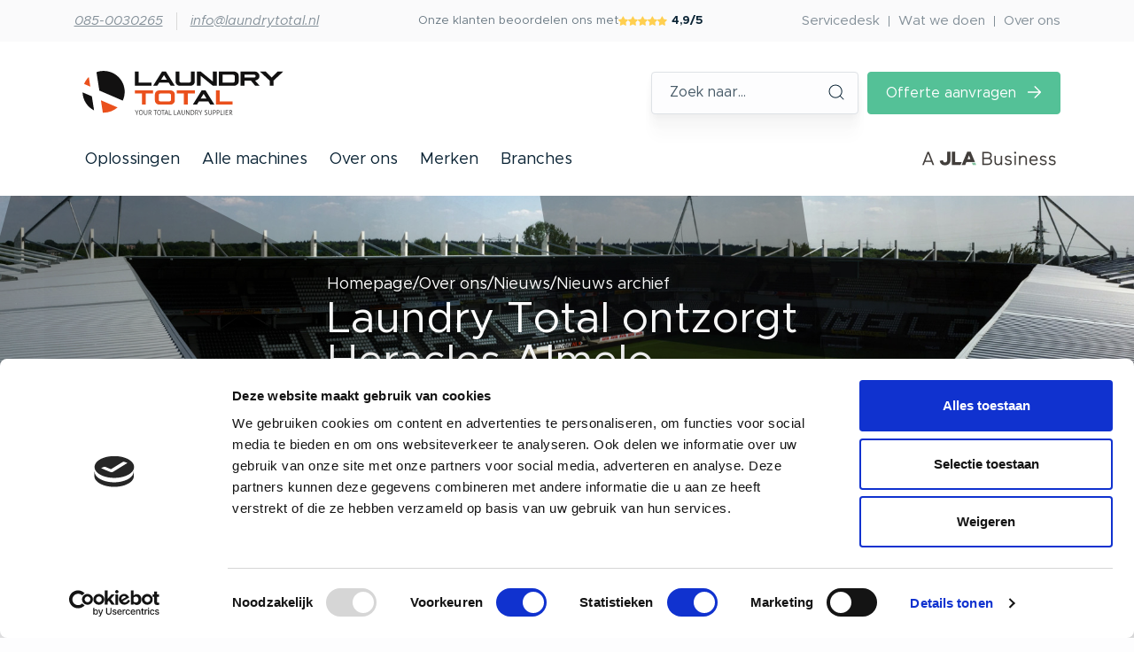

--- FILE ---
content_type: text/html; charset=UTF-8
request_url: https://www.laundrytotal.nl/over-ons/nieuws-van-laundry-total/nieuws-archief/partnerschapheraclesalmelo
body_size: 13585
content:
<!DOCTYPE html>
<html lang="nl">
<head><meta name="facebook-domain-verification" content="yiapo6oh2q6x2re6e0n1r2q3l5994w" />
    <script>(function(w,d,s,l,i){w[l]=w[l]||[];w[l].push({'gtm.start':
new Date().getTime(),event:'gtm.js'});var f=d.getElementsByTagName(s)[0],
j=d.createElement(s),dl=l!='dataLayer'?'&l='+l:'';j.async=true;j.src=
'//www.googletagmanager.com/gtm.js?id='+i+dl;f.parentNode.insertBefore(j,f);
})(window,document,'script','dataLayer','GTM-P7RKX9Z');</script>
            <meta charset="utf-8">
<meta http-equiv="X-UA-Compatible" content="IE=edge">
<meta name="viewport" content="width=device-width, initial-scale=1">

	
<title>Laundry Total ontzorgt Heracles Almelo</title><meta name="description" content="Sinds de zomer van 2021 is Laundry Total de partner op het gebied van wasmachines en drogers."><meta name="keywords" content="Laundry Total, ontzorgt, Heracles Almelo, wasmachines, wasdrogers"><meta name="robots" content="index,follow"><link rel="canonical" href="https://www.laundrytotal.nl/over-ons/nieuws-van-laundry-total/nieuws-archief/partnerschapheraclesalmelo">
<link rel="stylesheet" href="https://cdnjs.cloudflare.com/ajax/libs/font-awesome/6.7.1/css/all.min.css">
<link rel="preload" href="/build/frontend/fonts/Metropolis-ExtraLight.9629461f.woff2" as="font" type="font/woff2" crossorigin="anonymous">
<link rel="preload" href="/build/frontend/fonts/Metropolis-RegularItalic.29963298.woff2" as="font" type="font/woff2" crossorigin="anonymous">
<link rel="preload" href="/build/frontend/fonts/Metropolis-Regular.31bc7a63.woff2" as="font" type="font/woff2" crossorigin="anonymous">
<link rel="preload" href="/build/frontend/fonts/Metropolis-Medium.aaefda2b.woff2" as="font" type="font/woff2" crossorigin="anonymous">
<link rel="preload" href="/build/frontend/fonts/Metropolis-Bold.675dc2b9.woff2" as="font" type="font/woff2" crossorigin="anonymous">
<link rel="stylesheet" href="/build/frontend/161.58126e6e.css" integrity="sha384-5EKMsZN/uogowUFiY+phfgsK65iV34onP5nB/iR6Wq/gtNhWvV3Ux4vYmx+CorS9"><link rel="stylesheet" href="/build/frontend/app.dd5fef3d.css" integrity="sha384-2BoN2fvkGSQHf+F/5GvjFctyahUS1OAM/kdTKvnroqbr64OzhJZ7QYFcJ7sjQgd1">

<link rel="icon" href="/build/frontend/img/favicons/favicon-32.7b96e788.png" sizes="32x32">
<link rel="icon" href="/build/frontend/img/favicons/favicon-192.cdee3e6e.png" sizes="192x192">
<link rel="shortcut icon" sizes="196x196" href="/build/frontend/img/favicons/favicon-196.5415f5fe.png">
<link rel="apple-touch-icon" href="/build/frontend/img/favicons/favicon-180.594d197c.png" sizes="180x180">
<meta name="msapplication-TileColor" content="#FFFFFF">
<meta name="msapplication-TileImage" content="/build/frontend/img/favicons/favicon-144.12180844.png">
<link rel="shortcut icon" href="/build/frontend/img/favicons/favicon.c543bb10.ico">

 <script type="application/ld+json">
{
  "@context": "http://schema.org",
  "@type": "Organization",
  "name": "LaundryTotal B.V.",
  "url": "http://www.laundrytotal.nl/",
  "logo": "/build/frontend/img/laundrytotal-logo.4b5e94d7.png",
  "contactPoint": {
    "@type": "ContactPoint",
    "telephone": "085-0030265",
    "contactType": "Customer Service"
  },
  "address": {
    "@type": "PostalAddress",
    "streetAddress": "Handelsstraat 37",
    "addressLocality": "Hardenberg",
    "postalCode": "7772 TS",
    "addressCountry": "Nederland"
  }
}
</script>


 <script>
    function injectCSS(css) {
        let el = document.createElement('style');
        el.type = 'text/css';
        el.innerText = css;
        document.head.appendChild(el);
        return el;
    };
    injectCSS('@media screen and (min-width: 768px) { [data-scrollreveal] { visibility: hidden; } }');
</script>
    <meta name="google-site-verification" content="FLxLjwkxeXuxdt-JP1_3EK3OMtf7tvspro_lppg43yY" /><script>
  (function(w,d,t,r,u)
  {
    var f,n,i;
    w[u]=w[u]||[],f=function()
    {
      var o={ti:"343194631", enableAutoSpaTracking: true};
      o.q=w[u],w[u]=new UET(o),w[u].push("pageLoad")
    },
    n=d.createElement(t),n.src=r,n.async=1,n.onload=n.onreadystatechange=function()
    {
      var s=this.readyState;
      s&&s!=="loaded"&&s!=="complete"||(f(),n.onload=n.onreadystatechange=null)
    },
    i=d.getElementsByTagName(t)[0],i.parentNode.insertBefore(n,i)
  })
  (window,document,"script","//bat.bing.com/bat.js","uetq");
</script></head>
<body class="  page-news-detail"><!-- Google Tag Manager (noscript) -->
<noscript><iframe src="https://www.googletagmanager.com/ns.html?id=GTM-P7RKX9Z"
height="0" width="0" style="display:none;visibility:hidden"></iframe></noscript>
<!-- End Google Tag Manager (noscript) --><!-- Google Tag Manager (noscript) -->
<noscript><iframe src="https://www.googletagmanager.com/ns.html?id=GTM-P7RKX9Z"
height="0" width="0" style="display:none;visibility:hidden"></iframe></noscript>
<!-- End Google Tag Manager (noscript) -->
    
<div class="top-bar bg-gray-100 d-none d-md-block">
    <div class="container py-2">
       <div class="row d-flex align-items-center justify-content-between gap-2">
        <div class="col-auto d-flex">
            <p class="top-bar-text mb-0">
                <span class="d-md-none d-xxl-inline">Doe ons een belletje</span>
                <a class="text-decoration-underline" href="tel:085-0030265" title="Doe ons een belletje 085-0030265">085-0030265</a>
            </p>
            <p class="top-bar-text mb-0">
                <span class="d-md-none d-xxl-inline">Uw mail is welkom op</span>
                <a class="text-decoration-underline" href="/cdn-cgi/l/email-protection#d1b8bfb7be91bdb0a4bfb5a3a8a5bea5b0bdffbfbd" title="Uw mail is welkom op info@laundrytotal.nl"><span class="__cf_email__" data-cfemail="355c5b535a755954405b51474c415a4154591b5b59">[email&#160;protected]</span></a>
            </p>
       </div>
       <div class="col-auto">
           <a href="https://business.google.com/reviews" class="reviews d-flex gap-2 text-decoration-none">
                <p class="d-none d-xl-flex align-items-center m-0 top-bar-reviews">Onze klanten beoordelen ons met</p>
                    <span class="d-flex align-items-center review-stars">
                                                <span class="icon icon-star d-flex">
    <svg width="11" height="11" viewBox="0 0 11 11" fill="none" xmlns="http://www.w3.org/2000/svg">
<path d="M5.93414 0.364858C5.82671 0.141889 5.59969 0 5.35037 0C5.10105 0 4.87605 0.141889 4.76659 0.364858L3.46324 3.04656L0.552485 3.47628C0.309246 3.51277 0.106548 3.68304 0.031549 3.91614C-0.0434496 4.14924 0.01736 4.40667 0.191681 4.57897L2.3038 6.66879L1.80516 9.62211C1.76462 9.86535 1.86597 10.1126 2.06665 10.2566C2.26732 10.4005 2.53285 10.4187 2.75177 10.3032L5.35239 8.91469L7.95302 10.3032C8.17193 10.4187 8.43747 10.4025 8.63814 10.2566C8.83881 10.1106 8.94016 9.86535 8.89962 9.62211L8.39896 6.66879L10.5111 4.57897C10.6854 4.40667 10.7482 4.14924 10.6712 3.91614C10.5942 3.68304 10.3935 3.51277 10.1503 3.47628L7.23749 3.04656L5.93414 0.364858Z" fill="#FFCF50"/>
</svg>
</span>
                                                <span class="icon icon-star d-flex">
    <svg width="11" height="11" viewBox="0 0 11 11" fill="none" xmlns="http://www.w3.org/2000/svg">
<path d="M5.93414 0.364858C5.82671 0.141889 5.59969 0 5.35037 0C5.10105 0 4.87605 0.141889 4.76659 0.364858L3.46324 3.04656L0.552485 3.47628C0.309246 3.51277 0.106548 3.68304 0.031549 3.91614C-0.0434496 4.14924 0.01736 4.40667 0.191681 4.57897L2.3038 6.66879L1.80516 9.62211C1.76462 9.86535 1.86597 10.1126 2.06665 10.2566C2.26732 10.4005 2.53285 10.4187 2.75177 10.3032L5.35239 8.91469L7.95302 10.3032C8.17193 10.4187 8.43747 10.4025 8.63814 10.2566C8.83881 10.1106 8.94016 9.86535 8.89962 9.62211L8.39896 6.66879L10.5111 4.57897C10.6854 4.40667 10.7482 4.14924 10.6712 3.91614C10.5942 3.68304 10.3935 3.51277 10.1503 3.47628L7.23749 3.04656L5.93414 0.364858Z" fill="#FFCF50"/>
</svg>
</span>
                                                <span class="icon icon-star d-flex">
    <svg width="11" height="11" viewBox="0 0 11 11" fill="none" xmlns="http://www.w3.org/2000/svg">
<path d="M5.93414 0.364858C5.82671 0.141889 5.59969 0 5.35037 0C5.10105 0 4.87605 0.141889 4.76659 0.364858L3.46324 3.04656L0.552485 3.47628C0.309246 3.51277 0.106548 3.68304 0.031549 3.91614C-0.0434496 4.14924 0.01736 4.40667 0.191681 4.57897L2.3038 6.66879L1.80516 9.62211C1.76462 9.86535 1.86597 10.1126 2.06665 10.2566C2.26732 10.4005 2.53285 10.4187 2.75177 10.3032L5.35239 8.91469L7.95302 10.3032C8.17193 10.4187 8.43747 10.4025 8.63814 10.2566C8.83881 10.1106 8.94016 9.86535 8.89962 9.62211L8.39896 6.66879L10.5111 4.57897C10.6854 4.40667 10.7482 4.14924 10.6712 3.91614C10.5942 3.68304 10.3935 3.51277 10.1503 3.47628L7.23749 3.04656L5.93414 0.364858Z" fill="#FFCF50"/>
</svg>
</span>
                                                <span class="icon icon-star d-flex">
    <svg width="11" height="11" viewBox="0 0 11 11" fill="none" xmlns="http://www.w3.org/2000/svg">
<path d="M5.93414 0.364858C5.82671 0.141889 5.59969 0 5.35037 0C5.10105 0 4.87605 0.141889 4.76659 0.364858L3.46324 3.04656L0.552485 3.47628C0.309246 3.51277 0.106548 3.68304 0.031549 3.91614C-0.0434496 4.14924 0.01736 4.40667 0.191681 4.57897L2.3038 6.66879L1.80516 9.62211C1.76462 9.86535 1.86597 10.1126 2.06665 10.2566C2.26732 10.4005 2.53285 10.4187 2.75177 10.3032L5.35239 8.91469L7.95302 10.3032C8.17193 10.4187 8.43747 10.4025 8.63814 10.2566C8.83881 10.1106 8.94016 9.86535 8.89962 9.62211L8.39896 6.66879L10.5111 4.57897C10.6854 4.40667 10.7482 4.14924 10.6712 3.91614C10.5942 3.68304 10.3935 3.51277 10.1503 3.47628L7.23749 3.04656L5.93414 0.364858Z" fill="#FFCF50"/>
</svg>
</span>
                                                <span class="icon icon-star d-flex">
    <svg width="11" height="11" viewBox="0 0 11 11" fill="none" xmlns="http://www.w3.org/2000/svg">
<path d="M5.93414 0.364858C5.82671 0.141889 5.59969 0 5.35037 0C5.10105 0 4.87605 0.141889 4.76659 0.364858L3.46324 3.04656L0.552485 3.47628C0.309246 3.51277 0.106548 3.68304 0.031549 3.91614C-0.0434496 4.14924 0.01736 4.40667 0.191681 4.57897L2.3038 6.66879L1.80516 9.62211C1.76462 9.86535 1.86597 10.1126 2.06665 10.2566C2.26732 10.4005 2.53285 10.4187 2.75177 10.3032L5.35239 8.91469L7.95302 10.3032C8.17193 10.4187 8.43747 10.4025 8.63814 10.2566C8.83881 10.1106 8.94016 9.86535 8.89962 9.62211L8.39896 6.66879L10.5111 4.57897C10.6854 4.40667 10.7482 4.14924 10.6712 3.91614C10.5942 3.68304 10.3935 3.51277 10.1503 3.47628L7.23749 3.04656L5.93414 0.364858Z" fill="#FFCF50"/>
</svg>
</span>
                                            </span>
                <p class="m-0 top-bar-numbers font-weight-bold">4,9/5</p>
           </a>
       </div>
                   <div class="col-auto">
             <nav class="top-bar-nav">
                <ul class="nav">
                                            <li class="nav-item">
                            <a class="nav-link p-0" href="https://www.laundrytotal.nl/servicedesk">Servicedesk</a>
                        </li>
                                            <li class="nav-item">
                            <a class="nav-link p-0" href="https://www.laundrytotal.nl/wat-we-doen">Wat we doen</a>
                        </li>
                                            <li class="nav-item">
                            <a class="nav-link p-0" href="https://www.laundrytotal.nl/over-ons-1">Over ons</a>
                        </li>
                                    </ul>
            </nav>
           </div>
               </div>
    </div>
</div>            <header class="main-header bg-white">
	<div class="container d-flex align-items-center flex-wrap order-1">
		<figure class="main-header-logo mb-0 me-auto me-xxl-0">
			<a href="https://www.laundrytotal.nl/" title="LaundryTotal B.V.">
				<img src="/build/frontend/img/laundrytotal-logo.18d7c714.svg" alt="LaundryTotal B.V.">
			</a>
		</figure>
		<div class="me-auto mx-xxl-auto order-md-4 order-xxl-2 pt-md-4 pt-xxl-0">
			<div class="d-none d-md-block">
				<nav class="main-header-nav">
    <ul class="nav">
        <li class="nav-item">
            <a class="nav-link" aria-current="page" href="https://www.laundrytotal.nl/wat-we-doen" data-nav-flyout-item="Oplossingen">
                Oplossingen
                <span class="icon icon-arrow-right d-md-none">
    <svg xmlns="http://www.w3.org/2000/svg" width="14" height="12" fill="none" viewBox="0 0 14 12">
  <path fill="currentColor" fill-rule="evenodd" d="M6.819.195a.653.653 0 0 1 .929 0l5.26 5.326a.67.67 0 0 1 0 .94l-5.26 5.327a.658.658 0 0 1-.47.212.65.65 0 0 1-.476-.195.666.666 0 0 1-.136-.742.666.666 0 0 1 .153-.216l4.137-4.19H.657a.653.653 0 0 1-.464-.195.67.67 0 0 1 0-.941.653.653 0 0 1 .464-.195h10.3l-4.138-4.19a.67.67 0 0 1 0-.941Z" clip-rule="evenodd"/>
</svg>
</span>
            </a>
        </li>
        <li class="nav-item">
            <a class="nav-link" href="#" data-nav-flyout-item="Alle machines">
                Alle machines
                <span class="icon icon-arrow-right d-md-none">
    <svg xmlns="http://www.w3.org/2000/svg" width="14" height="12" fill="none" viewBox="0 0 14 12">
  <path fill="currentColor" fill-rule="evenodd" d="M6.819.195a.653.653 0 0 1 .929 0l5.26 5.326a.67.67 0 0 1 0 .94l-5.26 5.327a.658.658 0 0 1-.47.212.65.65 0 0 1-.476-.195.666.666 0 0 1-.136-.742.666.666 0 0 1 .153-.216l4.137-4.19H.657a.653.653 0 0 1-.464-.195.67.67 0 0 1 0-.941.653.653 0 0 1 .464-.195h10.3l-4.138-4.19a.67.67 0 0 1 0-.941Z" clip-rule="evenodd"/>
</svg>
</span>
            </a>
        </li>
        <li class="nav-item">
            <a class="nav-link" href="https://www.laundrytotal.nl/over-ons-1" data-nav-flyout-item="Over ons">
                Over ons
                <span class="icon icon-arrow-right d-md-none">
    <svg xmlns="http://www.w3.org/2000/svg" width="14" height="12" fill="none" viewBox="0 0 14 12">
  <path fill="currentColor" fill-rule="evenodd" d="M6.819.195a.653.653 0 0 1 .929 0l5.26 5.326a.67.67 0 0 1 0 .94l-5.26 5.327a.658.658 0 0 1-.47.212.65.65 0 0 1-.476-.195.666.666 0 0 1-.136-.742.666.666 0 0 1 .153-.216l4.137-4.19H.657a.653.653 0 0 1-.464-.195.67.67 0 0 1 0-.941.653.653 0 0 1 .464-.195h10.3l-4.138-4.19a.67.67 0 0 1 0-.941Z" clip-rule="evenodd"/>
</svg>
</span>
            </a>
        </li>
        <li class="nav-item">
            <a class="nav-link" href="https://www.laundrytotal.nl/merken" data-nav-flyout-item="Merken">
                Merken
                <span class="icon icon-arrow-right d-md-none">
    <svg xmlns="http://www.w3.org/2000/svg" width="14" height="12" fill="none" viewBox="0 0 14 12">
  <path fill="currentColor" fill-rule="evenodd" d="M6.819.195a.653.653 0 0 1 .929 0l5.26 5.326a.67.67 0 0 1 0 .94l-5.26 5.327a.658.658 0 0 1-.47.212.65.65 0 0 1-.476-.195.666.666 0 0 1-.136-.742.666.666 0 0 1 .153-.216l4.137-4.19H.657a.653.653 0 0 1-.464-.195.67.67 0 0 1 0-.941.653.653 0 0 1 .464-.195h10.3l-4.138-4.19a.67.67 0 0 1 0-.941Z" clip-rule="evenodd"/>
</svg>
</span>
            </a>
        </li>
        <li class="nav-item">
            <a class="nav-link" href="https://www.laundrytotal.nl/branches" data-nav-flyout-item="Branches">
                Branches
                <span class="icon icon-arrow-right d-md-none">
    <svg xmlns="http://www.w3.org/2000/svg" width="14" height="12" fill="none" viewBox="0 0 14 12">
  <path fill="currentColor" fill-rule="evenodd" d="M6.819.195a.653.653 0 0 1 .929 0l5.26 5.326a.67.67 0 0 1 0 .94l-5.26 5.327a.658.658 0 0 1-.47.212.65.65 0 0 1-.476-.195.666.666 0 0 1-.136-.742.666.666 0 0 1 .153-.216l4.137-4.19H.657a.653.653 0 0 1-.464-.195.67.67 0 0 1 0-.941.653.653 0 0 1 .464-.195h10.3l-4.138-4.19a.67.67 0 0 1 0-.941Z" clip-rule="evenodd"/>
</svg>
</span>
            </a>
        </li>
    </ul>
</nav>			</div>
			<div class="main-header-nav-flyout nav-flyout">
	<button class="btn btn-link d-md-none main-header-nav-close-button" data-nav-button aria-label="Menu sluiten">
        <span class="icon icon-close">
    <svg id="Icons" height="512" viewBox="0 0 64 64" width="512" xmlns="http://www.w3.org/2000/svg"><path fill="currentColor" d="m4.59 59.41a2 2 0 0 0 2.83 0l24.58-24.58 24.59 24.58a2 2 0 0 0 2.83-2.83l-24.59-24.58 24.58-24.59a2 2 0 0 0 -2.83-2.83l-24.58 24.59-24.59-24.58a2 2 0 0 0 -2.82 2.82l24.58 24.59-24.58 24.59a2 2 0 0 0 0 2.82z"/></svg></span>
    </button>
	<div class="container">
		<div class="bg-white nav-flyout-inner">
			<div class="nav-flyout-pane" data-nav-flyout="Oplossingen">
				<a href="#" class="nav-flyout-back-button d-md-none" data-nav-flyout-item="Oplossingen">
					<span class="icon icon-arrow-left">
    <svg xmlns="http://www.w3.org/2000/svg" width="13" height="12" fill="none" viewBox="0 0 13 12">
  <path fill="currentColor" fill-rule="evenodd" d="M6.285.195a.639.639 0 0 0-.916 0L.19 5.52a.675.675 0 0 0 0 .94l5.18 5.327a.649.649 0 0 0 .463.212.631.631 0 0 0 .47-.195.667.667 0 0 0 .189-.482.68.68 0 0 0-.206-.476L2.21 6.657h10.142c.172 0 .337-.07.458-.195a.675.675 0 0 0 0-.941.638.638 0 0 0-.458-.195H2.21l4.075-4.19a.675.675 0 0 0 0-.941Z" clip-rule="evenodd"/>
</svg>
</span>
                    Terug
				</a>
					<nav class="nav-flyout-nav">
					<ul class="nav">
				<li class="nav-item nav-item-headline">
					<a class="nav-link" href="https://www.laundrytotal.nl/wat-we-doen">Wat we doen</a>
				</li>
			</ul>
				<ul class="nav flex-column nav-two-columns">

							<li class="nav-item">
					<a class="nav-link" href="https://www.laundrytotal.nl/wat-we-doen/projectbegeleiding-en-advies">Projectbegeleiding en advies</a>
									</li>
							<li class="nav-item">
					<a class="nav-link" href="https://www.laundrytotal.nl/wat-we-doen/inkoop-en-verkoop">Inkoop en verkoop</a>
									</li>
							<li class="nav-item">
					<a class="nav-link" href="https://www.laundrytotal.nl/wat-we-doen/levering-en-installatie">Levering en installatie</a>
									</li>
							<li class="nav-item">
					<a class="nav-link" href="https://www.laundrytotal.nl/wat-we-doen/onderdelenservice">Onderdelenservice</a>
									</li>
							<li class="nav-item">
					<a class="nav-link" href="https://www.laundrytotal.nl/wat-we-doen/procescontrole-en-training">Microbiologische controles was proces</a>
									</li>
							<li class="nav-item">
					<a class="nav-link" href="https://www.laundrytotal.nl/wat-we-doen/wasserijbenodigdheden">Wasserijbenodigdheden</a>
									</li>
							<li class="nav-item">
					<a class="nav-link" href="https://www.laundrytotal.nl/wat-we-doen/laundry-total-introduceert-laundry-heat">Bespaar Energie en Tijd met LaundryHeat</a>
									</li>
							<li class="nav-item">
					<a class="nav-link" href="https://www.laundrytotal.nl/wat-we-doen/de-kracht-van-onze-monteurs">De kracht van onze monteurs</a>
									</li>
							<li class="nav-item">
					<a class="nav-link" href="https://www.laundrytotal.nl/wat-we-doen/inhouse-wassen">Inhouse wassen</a>
									</li>
							<li class="nav-item">
					<a class="nav-link" href="https://www.laundrytotal.nl/wat-we-doen/betalen-voor-gebruik-huren-en-leasen">Betalen voor gebruik, en leasen</a>
									</li>
							<li class="nav-item">
					<a class="nav-link" href="https://www.laundrytotal.nl/total-care-wasoplossing-1">Total care wasoplossing</a>
									</li>
							<li class="nav-item">
					<a class="nav-link" href="https://www.laundrytotal.nl/wat-we-doen/vendshare">Vendshare</a>
									</li>
					</ul>
	</nav>
			</div>
			<div class="nav-flyout-pane" data-nav-flyout="Alle machines">
				<a href="#" class="nav-flyout-back-button d-md-none" data-nav-flyout-item="Alle machines">
					<span class="icon icon-arrow-left">
    <svg xmlns="http://www.w3.org/2000/svg" width="13" height="12" fill="none" viewBox="0 0 13 12">
  <path fill="currentColor" fill-rule="evenodd" d="M6.285.195a.639.639 0 0 0-.916 0L.19 5.52a.675.675 0 0 0 0 .94l5.18 5.327a.649.649 0 0 0 .463.212.631.631 0 0 0 .47-.195.667.667 0 0 0 .189-.482.68.68 0 0 0-.206-.476L2.21 6.657h10.142c.172 0 .337-.07.458-.195a.675.675 0 0 0 0-.941.638.638 0 0 0-.458-.195H2.21l4.075-4.19a.675.675 0 0 0 0-.941Z" clip-rule="evenodd"/>
</svg>
</span>
                    Terug
				</a>
					<nav class="nav-flyout-nav nav-flyout-nav-extensive">
				<ul class="nav flex-column ">

							<li class="nav-item">
					<a class="nav-link" href="https://www.laundrytotal.nl/bedrijfswasmachines">Bedrijfswasmachines</a>
											<ul class="nav flex-column">
															<li class="nav-item">
									<a class="nav-link" href="https://www.laundrytotal.nl/bedrijfswasmachines/professionele-wasmachines">Professionele wasmachines</a>
								</li>
															<li class="nav-item">
									<a class="nav-link" href="https://www.laundrytotal.nl/industriele-wasmachines">Industriële wasmachines</a>
								</li>
															<li class="nav-item">
									<a class="nav-link" href="https://www.laundrytotal.nl/bedrijfswasmachines/barrier-wasmachines">Barrier wasmachines</a>
								</li>
															<li class="nav-item">
									<a class="nav-link" href="https://www.laundrytotal.nl/bedrijfswasmachines/scba-wasmachine">SCBA wasmachine</a>
								</li>
															<li class="nav-item">
									<a class="nav-link" href="https://www.laundrytotal.nl/bedrijfswasmachines-12-24-kg">Bedrijfswasmachines 12-24 kg</a>
								</li>
																						<li class="nav-item">
									<a class="nav-link text-secondary" href="https://www.laundrytotal.nl/bedrijfswasmachines">
										Bekijk alles in
										bedrijfswasmachines
									</a>
								</li>
													</ul>
									</li>
							<li class="nav-item">
					<a class="nav-link" href="https://www.laundrytotal.nl/professionele-industriele-drogers">Drogers</a>
											<ul class="nav flex-column">
															<li class="nav-item">
									<a class="nav-link" href="https://www.laundrytotal.nl/professionele-droger">Professionele drogers</a>
								</li>
															<li class="nav-item">
									<a class="nav-link" href="https://www.laundrytotal.nl/industriele-drogers">Industriële drogers</a>
								</li>
															<li class="nav-item">
									<a class="nav-link" href="https://www.laundrytotal.nl/droogkast">Droogkasten</a>
								</li>
																						<li class="nav-item">
									<a class="nav-link text-secondary" href="https://www.laundrytotal.nl/professionele-industriele-drogers">
										Bekijk alles in
										drogers
									</a>
								</li>
													</ul>
									</li>
							<li class="nav-item">
					<a class="nav-link" href="https://www.laundrytotal.nl/tweedehands-en-refurbished">Tweedehands</a>
											<ul class="nav flex-column">
															<li class="nav-item">
									<a class="nav-link" href="https://www.laundrytotal.nl/tweedehands-professionele-wasmachine">Professionele wasmachines</a>
								</li>
															<li class="nav-item">
									<a class="nav-link" href="https://www.laundrytotal.nl/tweedehands-en-refurbished/industriele-wasmachines">Industriële wasmachines</a>
								</li>
															<li class="nav-item">
									<a class="nav-link" href="https://www.laundrytotal.nl/tweedehands-professionele-droger">Professionele drogers</a>
								</li>
															<li class="nav-item">
									<a class="nav-link" href="https://www.laundrytotal.nl/tweedehands-industriele-droger">Industriële drogers</a>
								</li>
															<li class="nav-item">
									<a class="nav-link" href="https://www.laundrytotal.nl/tweedehands-mangels">Mangels</a>
								</li>
															<li class="nav-item">
									<a class="nav-link" href="https://www.laundrytotal.nl/tweedehands-en-refurbished/tweedehands-toebehoren-en-overig">Toebehoren &amp; overig</a>
								</li>
																						<li class="nav-item">
									<a class="nav-link text-secondary" href="https://www.laundrytotal.nl/tweedehands-en-refurbished">
										Bekijk alles in
										tweedehands
									</a>
								</li>
													</ul>
									</li>
							<li class="nav-item">
					<a class="nav-link" href="https://www.laundrytotal.nl/mangels">Mangels</a>
											<ul class="nav flex-column">
															<li class="nav-item">
									<a class="nav-link" href="https://www.laundrytotal.nl/singelmangels">Singelmangels</a>
								</li>
															<li class="nav-item">
									<a class="nav-link" href="https://www.laundrytotal.nl/muldenmangels">Muldenmangels</a>
								</li>
																						<li class="nav-item">
									<a class="nav-link text-secondary" href="https://www.laundrytotal.nl/mangels">
										Bekijk alles in
										mangels
									</a>
								</li>
													</ul>
									</li>
							<li class="nav-item">
					<a class="nav-link" href="https://www.laundrytotal.nl/wasmachine-met-betaalsysteem">Wasmachine met Betaalsysteem – Perfect voor Openbare Ruimtes</a>
											<ul class="nav flex-column">
															<li class="nav-item">
									<a class="nav-link" href="https://www.laundrytotal.nl/betaalautomaat/betaalsysteem-met-muntautomaat">Betaalsysteem met muntautomaat</a>
								</li>
																						<li class="nav-item">
									<a class="nav-link text-secondary" href="https://www.laundrytotal.nl/wasmachine-met-betaalsysteem">
										Bekijk alles in
										wasmachine met betaalsysteem – perfect voor openbare ruimtes
									</a>
								</li>
													</ul>
									</li>
							<li class="nav-item">
					<a class="nav-link" href="https://www.laundrytotal.nl/installatiewerken">Installatie</a>
											<ul class="nav flex-column">
															<li class="nav-item">
									<a class="nav-link" href="https://www.laundrytotal.nl/appendages">Appendages &amp; onderdelen</a>
								</li>
															<li class="nav-item">
									<a class="nav-link" href="https://www.laundrytotal.nl/industriele-boilers">Industriële boilers</a>
								</li>
															<li class="nav-item">
									<a class="nav-link" href="https://www.laundrytotal.nl/zeepdoseersysteem">Zeepdoseersysteem</a>
								</li>
															<li class="nav-item">
									<a class="nav-link" href="https://www.laundrytotal.nl/wat-we-doen/leidingwerken">Leidingwerken</a>
								</li>
																						<li class="nav-item">
									<a class="nav-link text-secondary" href="https://www.laundrytotal.nl/installatiewerken">
										Bekijk alles in
										installatie
									</a>
								</li>
													</ul>
									</li>
							<li class="nav-item">
					<a class="nav-link" href="https://www.laundrytotal.nl/professionele-wasmiddelen">Wasmiddelen</a>
											<ul class="nav flex-column">
															<li class="nav-item">
									<a class="nav-link" href="https://www.laundrytotal.nl/vloeibare-wasmiddelen">Vloeibare wasmiddelen</a>
								</li>
															<li class="nav-item">
									<a class="nav-link" href="https://www.laundrytotal.nl/waspoeders">Waspoeders</a>
								</li>
															<li class="nav-item">
									<a class="nav-link" href="https://www.laundrytotal.nl/detacheermiddelen">Detacheermiddelen</a>
								</li>
																						<li class="nav-item">
									<a class="nav-link text-secondary" href="https://www.laundrytotal.nl/professionele-wasmiddelen">
										Bekijk alles in
										wasmiddelen
									</a>
								</li>
													</ul>
									</li>
					</ul>
	</nav>
			</div>
			<div class="nav-flyout-pane" data-nav-flyout="Over ons">
				<a href="#" class="nav-flyout-back-button d-md-none" data-nav-flyout-item="Over ons">
					<span class="icon icon-arrow-left">
    <svg xmlns="http://www.w3.org/2000/svg" width="13" height="12" fill="none" viewBox="0 0 13 12">
  <path fill="currentColor" fill-rule="evenodd" d="M6.285.195a.639.639 0 0 0-.916 0L.19 5.52a.675.675 0 0 0 0 .94l5.18 5.327a.649.649 0 0 0 .463.212.631.631 0 0 0 .47-.195.667.667 0 0 0 .189-.482.68.68 0 0 0-.206-.476L2.21 6.657h10.142c.172 0 .337-.07.458-.195a.675.675 0 0 0 0-.941.638.638 0 0 0-.458-.195H2.21l4.075-4.19a.675.675 0 0 0 0-.941Z" clip-rule="evenodd"/>
</svg>
</span>
                    Terug
				</a>
					<nav class="nav-flyout-nav">
					<ul class="nav">
				<li class="nav-item nav-item-headline">
					<a class="nav-link" href="https://www.laundrytotal.nl/over-ons-1">Over ons</a>
				</li>
			</ul>
				<ul class="nav flex-column nav-two-columns">

							<li class="nav-item">
					<a class="nav-link" href="https://www.laundrytotal.nl/over-ons/waarom-wij-bestaan">Waarom wij bestaan</a>
									</li>
							<li class="nav-item">
					<a class="nav-link" href="https://www.laundrytotal.nl/over-ons/de-experts-in-laundry">De toppers van Laundry Total</a>
									</li>
							<li class="nav-item">
					<a class="nav-link" href="https://www.laundrytotal.nl/over-ons/onze-klanten">Succesverhalen van onze klanten</a>
									</li>
							<li class="nav-item">
					<a class="nav-link" href="https://www.laundrytotal.nl/over-ons/onze-partners">Onze partners</a>
									</li>
							<li class="nav-item">
					<a class="nav-link" href="https://www.laundrytotal.nl/over-ons/nieuws-van-laundry-total">Nieuws</a>
									</li>
							<li class="nav-item">
					<a class="nav-link" href="https://www.laundrytotal.nl/over-ons/blog">Blog</a>
									</li>
							<li class="nav-item">
					<a class="nav-link" href="https://www.laundrytotal.nl/over-ons/vacatures">Vacatures</a>
									</li>
							<li class="nav-item">
					<a class="nav-link" href="https://www.laundrytotal.nl/storing">Storing melden</a>
									</li>
					</ul>
	</nav>
			</div>
			<div class="nav-flyout-pane" data-nav-flyout="Merken">
				<a href="#" class="nav-flyout-back-button d-md-none" data-nav-flyout-item="Merken">
					<span class="icon icon-arrow-left">
    <svg xmlns="http://www.w3.org/2000/svg" width="13" height="12" fill="none" viewBox="0 0 13 12">
  <path fill="currentColor" fill-rule="evenodd" d="M6.285.195a.639.639 0 0 0-.916 0L.19 5.52a.675.675 0 0 0 0 .94l5.18 5.327a.649.649 0 0 0 .463.212.631.631 0 0 0 .47-.195.667.667 0 0 0 .189-.482.68.68 0 0 0-.206-.476L2.21 6.657h10.142c.172 0 .337-.07.458-.195a.675.675 0 0 0 0-.941.638.638 0 0 0-.458-.195H2.21l4.075-4.19a.675.675 0 0 0 0-.941Z" clip-rule="evenodd"/>
</svg>
</span>
                    Terug
				</a>
					<nav class="nav-flyout-nav">
					<ul class="nav">
				<li class="nav-item nav-item-headline">
					<a class="nav-link" href="https://www.laundrytotal.nl/merken">Merken</a>
				</li>
			</ul>
				<ul class="nav flex-column nav-two-columns">

							<li class="nav-item">
					<a class="nav-link" href="https://www.laundrytotal.nl/merken/avc-sealing-solutions">AVC Sealing Solutions</a>
									</li>
							<li class="nav-item">
					<a class="nav-link" href="https://www.laundrytotal.nl/merken/eazyclean">EazyClean</a>
									</li>
							<li class="nav-item">
					<a class="nav-link" href="https://www.laundrytotal.nl/merken/lamac">Lamac</a>
									</li>
							<li class="nav-item">
					<a class="nav-link" href="https://www.laundrytotal.nl/merken/podab">Podab</a>
									</li>
							<li class="nav-item">
					<a class="nav-link" href="https://www.laundrytotal.nl/merken/schulthess">Schulthess</a>
									</li>
							<li class="nav-item">
					<a class="nav-link" href="https://www.laundrytotal.nl/merken/sentry">Sentry</a>
									</li>
							<li class="nav-item">
					<a class="nav-link" href="https://www.laundrytotal.nl/merken/silc">SILC</a>
									</li>
							<li class="nav-item">
					<a class="nav-link" href="https://www.laundrytotal.nl/merken/solo-rescue">Solo Rescue ®</a>
									</li>
							<li class="nav-item">
					<a class="nav-link" href="https://www.laundrytotal.nl/merken/grandimpianti">Grandimpianti</a>
									</li>
							<li class="nav-item">
					<a class="nav-link" href="https://www.laundrytotal.nl/merken/stahl">STAHL</a>
									</li>
							<li class="nav-item">
					<a class="nav-link" href="https://www.laundrytotal.nl/merken/tolon">Tolon</a>
									</li>
							<li class="nav-item">
					<a class="nav-link" href="https://www.laundrytotal.nl/merken/asko">ASKO</a>
									</li>
							<li class="nav-item">
					<a class="nav-link" href="https://www.laundrytotal.nl/merken/kingstar">Kingstar</a>
									</li>
					</ul>
	</nav>
			</div>
			<div class="nav-flyout-pane" data-nav-flyout="Branches">
				<a href="#" class="nav-flyout-back-button d-md-none" data-nav-flyout-item="Branches">
					<span class="icon icon-arrow-left">
    <svg xmlns="http://www.w3.org/2000/svg" width="13" height="12" fill="none" viewBox="0 0 13 12">
  <path fill="currentColor" fill-rule="evenodd" d="M6.285.195a.639.639 0 0 0-.916 0L.19 5.52a.675.675 0 0 0 0 .94l5.18 5.327a.649.649 0 0 0 .463.212.631.631 0 0 0 .47-.195.667.667 0 0 0 .189-.482.68.68 0 0 0-.206-.476L2.21 6.657h10.142c.172 0 .337-.07.458-.195a.675.675 0 0 0 0-.941.638.638 0 0 0-.458-.195H2.21l4.075-4.19a.675.675 0 0 0 0-.941Z" clip-rule="evenodd"/>
</svg>
</span>
                    Terug
				</a>
					<nav class="nav-flyout-nav">
					<ul class="nav">
				<li class="nav-item nav-item-headline">
					<a class="nav-link" href="https://www.laundrytotal.nl/branches">Branches</a>
				</li>
			</ul>
				<ul class="nav flex-column nav-two-columns">

							<li class="nav-item">
					<a class="nav-link" href="https://www.laundrytotal.nl/branches/agrarisch">Agrarisch</a>
									</li>
							<li class="nav-item">
					<a class="nav-link" href="https://www.laundrytotal.nl/branches/dierenzorg">Dierenzorg</a>
									</li>
							<li class="nav-item">
					<a class="nav-link" href="https://www.laundrytotal.nl/branches/handel-en-dienstverlening">Handel &amp; dienstverlening</a>
									</li>
							<li class="nav-item">
					<a class="nav-link" href="https://www.laundrytotal.nl/branches/horeca">Horeca</a>
									</li>
							<li class="nav-item">
					<a class="nav-link" href="https://www.laundrytotal.nl/branches/hulpdiensten-en-overheid">Hulpdiensten &amp; overheid</a>
									</li>
							<li class="nav-item">
					<a class="nav-link" href="https://www.laundrytotal.nl/branches/industrie">Industrie</a>
									</li>
							<li class="nav-item">
					<a class="nav-link" href="https://www.laundrytotal.nl/branches/maritiem-1">Maritiem</a>
									</li>
							<li class="nav-item">
					<a class="nav-link" href="https://www.laundrytotal.nl/branches/recreatie">Recreatie</a>
									</li>
							<li class="nav-item">
					<a class="nav-link" href="https://www.laundrytotal.nl/branches/sport-en-vrije-tijd">Sport &amp; vrije tijd</a>
									</li>
							<li class="nav-item">
					<a class="nav-link" href="https://www.laundrytotal.nl/branches/textielverzorging">Textielverzorging</a>
									</li>
							<li class="nav-item">
					<a class="nav-link" href="https://www.laundrytotal.nl/branches/woningen">Woningen</a>
									</li>
							<li class="nav-item">
					<a class="nav-link" href="https://www.laundrytotal.nl/branches/zorginstellingen-1">Efficient en Hygienische Wasoplossingen voor Zorginstellingen</a>
									</li>
							<li class="nav-item">
					<a class="nav-link" href="https://www.laundrytotal.nl/branches/wasruimte">Gezamenlijke wasruimte</a>
									</li>
							<li class="nav-item">
					<a class="nav-link" href="https://www.laundrytotal.nl/branches/wasserij">Wasserij</a>
									</li>
							<li class="nav-item">
					<a class="nav-link" href="https://www.laundrytotal.nl/branches/wasoplossing-voor-opvanglocaties">Wasoplossing voor opvanglocaties</a>
									</li>
							<li class="nav-item">
					<a class="nav-link" href="https://www.laundrytotal.nl/bedrijfskledingwassen">Bedrijfskleding wassen</a>
									</li>
					</ul>
	</nav>
			</div>
			<div class="nav-flyout-footnote d-flex align-items-center">
				<a class="btn btn-white me-2 d-none d-lg-block" href="tel:085-0030265" title="Doe ons een belletje 085-0030265">
					085-0030265
					<span class="icon icon-arrow-right btn-icon">
    <svg xmlns="http://www.w3.org/2000/svg" width="14" height="12" fill="none" viewBox="0 0 14 12">
  <path fill="currentColor" fill-rule="evenodd" d="M6.819.195a.653.653 0 0 1 .929 0l5.26 5.326a.67.67 0 0 1 0 .94l-5.26 5.327a.658.658 0 0 1-.47.212.65.65 0 0 1-.476-.195.666.666 0 0 1-.136-.742.666.666 0 0 1 .153-.216l4.137-4.19H.657a.653.653 0 0 1-.464-.195.67.67 0 0 1 0-.941.653.653 0 0 1 .464-.195h10.3l-4.138-4.19a.67.67 0 0 1 0-.941Z" clip-rule="evenodd"/>
</svg>
</span>
				</a>
				<a class="btn btn-white me-auto d-none d-lg-block" href="/cdn-cgi/l/email-protection#3f565159507f535e4a515b4d464b504b5e53115153" title="Uw mail is welkom op info@laundrytotal.nl">
					<span class="__cf_email__" data-cfemail="cca5a2aaa38ca0adb9a2a8beb5b8a3b8ada0e2a2a0">[email&#160;protected]</span>
					<span class="icon icon-arrow-right btn-icon">
    <svg xmlns="http://www.w3.org/2000/svg" width="14" height="12" fill="none" viewBox="0 0 14 12">
  <path fill="currentColor" fill-rule="evenodd" d="M6.819.195a.653.653 0 0 1 .929 0l5.26 5.326a.67.67 0 0 1 0 .94l-5.26 5.327a.658.658 0 0 1-.47.212.65.65 0 0 1-.476-.195.666.666 0 0 1-.136-.742.666.666 0 0 1 .153-.216l4.137-4.19H.657a.653.653 0 0 1-.464-.195.67.67 0 0 1 0-.941.653.653 0 0 1 .464-.195h10.3l-4.138-4.19a.67.67 0 0 1 0-.941Z" clip-rule="evenodd"/>
</svg>
</span>
				</a>
				<a class="btn btn-white me-2" href="https://www.laundrytotal.nl/contact">
					Contact
					<span class="icon icon-arrow-right btn-icon">
    <svg xmlns="http://www.w3.org/2000/svg" width="14" height="12" fill="none" viewBox="0 0 14 12">
  <path fill="currentColor" fill-rule="evenodd" d="M6.819.195a.653.653 0 0 1 .929 0l5.26 5.326a.67.67 0 0 1 0 .94l-5.26 5.327a.658.658 0 0 1-.47.212.65.65 0 0 1-.476-.195.666.666 0 0 1-.136-.742.666.666 0 0 1 .153-.216l4.137-4.19H.657a.653.653 0 0 1-.464-.195.67.67 0 0 1 0-.941.653.653 0 0 1 .464-.195h10.3l-4.138-4.19a.67.67 0 0 1 0-.941Z" clip-rule="evenodd"/>
</svg>
</span>
				</a>
				<a class="btn btn-white" href="https://www.laundrytotal.nl/servicedesk">
					Onze servicedesk
					<span class="icon icon-arrow-right btn-icon">
    <svg xmlns="http://www.w3.org/2000/svg" width="14" height="12" fill="none" viewBox="0 0 14 12">
  <path fill="currentColor" fill-rule="evenodd" d="M6.819.195a.653.653 0 0 1 .929 0l5.26 5.326a.67.67 0 0 1 0 .94l-5.26 5.327a.658.658 0 0 1-.47.212.65.65 0 0 1-.476-.195.666.666 0 0 1-.136-.742.666.666 0 0 1 .153-.216l4.137-4.19H.657a.653.653 0 0 1-.464-.195.67.67 0 0 1 0-.941.653.653 0 0 1 .464-.195h10.3l-4.138-4.19a.67.67 0 0 1 0-.941Z" clip-rule="evenodd"/>
</svg>
</span>
				</a>
			</div>
		</div>
	</div>
</div>
		</div>
		<div class="d-none d-md-block order-md-2 order-xxl-3">
			<form class="main-header-search" action="/search" method="GET">
    <input name="q" type="text" class="form-control main-header-search-input" placeholder="Zoek naar..." aria-label="">
    <button class="btn btn-plain main-header-search-button" type="button" title="">
        <span class="icon icon-zoom">
    <svg xmlns="http://www.w3.org/2000/svg" width="18" height="18" fill="none" viewBox="0 0 18 18">
  <path fill="currentColor" fill-rule="evenodd" d="M8.111 1.5a6.611 6.611 0 1 0 0 13.222 6.611 6.611 0 0 0 0-13.222ZM.5 8.111a7.611 7.611 0 1 1 15.222 0 7.611 7.611 0 0 1-15.222 0Z" clip-rule="evenodd"/>
  <path fill="currentColor" fill-rule="evenodd" d="M12.87 12.824a.5.5 0 0 1 .706 0l3.822 3.822a.5.5 0 1 1-.707.708L12.87 13.53a.5.5 0 0 1 0-.707Z" clip-rule="evenodd"/>
</svg>
</span>
 
    </button>
</form>



		</div>
		<div class="main-header-cta d-none d-md-block order-md-2 order-xxl-4">
							<a href="https://www.laundrytotal.nl/offerte-aanvragen" class="btn btn-primary">
					Offerte aanvragen
					<span class="icon icon-arrow-right btn-icon">
    <svg xmlns="http://www.w3.org/2000/svg" width="14" height="12" fill="none" viewBox="0 0 14 12">
  <path fill="currentColor" fill-rule="evenodd" d="M6.819.195a.653.653 0 0 1 .929 0l5.26 5.326a.67.67 0 0 1 0 .94l-5.26 5.327a.658.658 0 0 1-.47.212.65.65 0 0 1-.476-.195.666.666 0 0 1-.136-.742.666.666 0 0 1 .153-.216l4.137-4.19H.657a.653.653 0 0 1-.464-.195.67.67 0 0 1 0-.941.653.653 0 0 1 .464-.195h10.3l-4.138-4.19a.67.67 0 0 1 0-.941Z" clip-rule="evenodd"/>
</svg>
</span>
				</a>
					</div>
		<div class="order-md-2 order-md-5 order-xxl-5 pt-md-4 pt-xxl-0 d-none d-md-block">
			    <figure class="main-header-media mb-0">
        <a href="https://jla.com" title="JLA Business" target="_blank" rel="noopener">
                <img class=" img-fluid img-fluid" src="/uploads/media/160x22-inset/06/5066-aJLAbusiness-logo.png?v=1-0"  alt="JLA Business"   data-sizes="auto">
        </a>
    </figure>
		</div>
		<div class="d-md-none">
			<button class="btn btn-link main-header-nav-button" data-nav-button aria-label="Menu">
				<span class="icon icon-menu">
    <svg height="384pt" viewBox="0 -53 384 384" width="384pt" xmlns="http://www.w3.org/2000/svg"><path fill="currentColor" d="m368 154.667969h-352c-8.832031 0-16-7.167969-16-16s7.167969-16 16-16h352c8.832031 0 16 7.167969 16 16s-7.167969 16-16 16zm0 0"/><path  fill="currentColor" d="m368 32h-352c-8.832031 0-16-7.167969-16-16s7.167969-16 16-16h352c8.832031 0 16 7.167969 16 16s-7.167969 16-16 16zm0 0"/><path fill="currentColor" d="m368 277.332031h-352c-8.832031 0-16-7.167969-16-16s7.167969-16 16-16h352c8.832031 0 16 7.167969 16 16s-7.167969 16-16 16zm0 0"/></svg></span>
			</button>
		</div>
	</div>
</header>
        <main class="main-content">
            
<section class="hero  has-image"  style="background-image: url(/uploads/media/1900x455/00/4830-Heracles%20Almelo%20%287%29.jpg?v=1-0)" >
			<img src="/build/frontend/img/x-lt.8db0d922.svg" class="bg-image"/>
		<div class="container">
		<div class="row">
			<div class="col-12 col-lg-6 offset-lg-3">
														
<ul class="breadcrumbs flex-wrap">
			<li class="breadcrumbs__item ">
							<a class="breadcrumbs__link" href="https://www.laundrytotal.nl/">Homepage</a>
					</li>
			<li class="breadcrumbs__item ">
							<a class="breadcrumbs__link" href="https://www.laundrytotal.nl/over-ons-1">Over ons</a>
					</li>
			<li class="breadcrumbs__item ">
							<a class="breadcrumbs__link" href="https://www.laundrytotal.nl/over-ons/nieuws-van-laundry-total">Nieuws</a>
					</li>
			<li class="breadcrumbs__item breadcrumbs__item--last">
							<span class="breadcrumbs__link">Nieuws archief</span>
					</li>
	</ul>
																			<h1>Laundry Total ontzorgt Heracles Almelo</h1>
												</div>
		</div>
	</div>
</section>
    <img src="/build/frontend/img/x-lt.8db0d922.svg" class="bg-image"/>
    <section class="py-5">
        <div class="container">
            <div class="row gy-5">
                <div class="col-12 col-lg-3 pe-lg-4 ps-xl-5 order-1 order-lg-0">
                                        	<div class="date-indicator d-none d-lg-flex ">
		<span class="date-indicator__day">
			06
		</span>
		<span class="date-indicator__month">
			Jan
		</span>
	</div>
                                    </div>

                <div class="col-12 col-lg-6">
                    <div class="row gy-5">
                                                                                                                                <div class="col-12">
                                	<p>Sinds de zomer van 2021 is Laundry Total de partner op het gebied van wasmachines en drogers. In de zoektocht naar een geschikte leverancier, voor het opnieuw inrichten van de wasruimte, wisten Laundry Total en Heracles Almelo elkaar vrij vlot te vinden.</p>


	                                    <h4><strong>Samenwerking:</strong></h4>

<p>Herman Harsevoort en Matthias Odink zeggen er het volgende over: "Wij&nbsp;waren er vanaf het begin van overtuigd dat wij&nbsp;een goede en duurzame oplossing konden bieden. Dagelijks draaien er meerdere wasprogramma's. Door dit vooraf te programmeren helpen wij&nbsp;materiaalman Martin om zijn werk goed en efficiënt te doen. Daarnaast genieten wij ook van de wedstrijden en de goede sfeer in Almelo."</p>

<h4><strong>Machines:</strong></h4>

<p>Matthias Odink: "Laundry Total heeft in Almelo drie mooie wasmachines&nbsp;en twee wasdrogers mogen&nbsp;plaatsen. Twee industriële wasmachines van 10 kg en één industriële wasmachine van 13 kg. Hierbij zijn twee bijbehorende drogers geplaatst. Dit alles is samen afgestemd met Martin, de materiaalman van Heracles Almelo. Het mooie van deze Grandimpianti machines is dat het de meest duurzame machines in de markt zijn."</p>

<h4><strong>Verandering:</strong></h4>

<p>Matthias Odink: "In de&nbsp;vorige opstelling stonden er meer drogers dan wasmachines. Dit hebben wij&nbsp;nu omgewisseld. Er staat nu meer wascapaciteit dan droogcapaciteit, zodat materiaalman Martin ook verschillende processen kan draaien.&nbsp;Op de besturing van de machines hebben we verschillende programma's gezet. Handdoeken, sokken, shirtjes etc. Speciaal eigenlijk voor Heracles Almelo."</p>

<h4><strong>Gebruiksvriendelijke machines:</strong></h4>

<p>Herman Harsevoort: "Het belangrijkste is eigenlijk dat je weer nieuwe hightech machines hebt, waar je vooral heel slim en op afstand gebruiksvriendelijk bij kunt. Zo is het niet alleen voor de klant gebruiksvriendelijk,&nbsp;maar ook voor onszelf. Zo kunnen&nbsp;wij&nbsp;de klant kort en snel helpen, waarbij 80% van de storingen op afstand op te lossen is. Of in ieder geval kunnen wij zeggen wat het is, zodat wij&nbsp;veel gerichter kunnen repareren mochten er in de toekomst problemen zijn."</p>

<p>"Zo kunnen wij&nbsp;de klant aan de voorkant eigenlijk al helpen, soms zelfs nog eerder dan dat de gebruiker het zelf in de gaten heeft."</p>

                                
                            </div>
                                                                                                                        </div>
                </div>

                                    <div class="col-12 col-lg-3 pe-lg-5">
                        <div class="sidebar-images  position-relative z-1">
                                                            <div class="image-block">
                                    <div class="image-holder">
                                        <div class="image-block-search">
                                            <i class="fa fa-search"></i>
                                        </div>
                                                                                <a href="/uploads/media/1000x/01/4821-Handschake.jpg" class="image-link" data-glightbox>
                                                <img class="lazyload img-fluid " src="[data-uri]" data-src="/uploads/media/520x/01/4821-Handschake.jpg?v=1-0" alt="Handschake"   data-sizes="auto">
                                        </a>
                                    </div>
                                </div>
                                                            <div class="image-block">
                                    <div class="image-holder">
                                        <div class="image-block-search">
                                            <i class="fa fa-search"></i>
                                        </div>
                                                                                <a href="/uploads/media/1000x/02/4822-Logo%20heracles.jpg" class="image-link" data-glightbox>
                                                <img class="lazyload img-fluid " src="[data-uri]" data-src="/uploads/media/520x/02/4822-Logo%20heracles.jpg?v=1-0" alt="Logo heracles"   data-sizes="auto">
                                        </a>
                                    </div>
                                </div>
                                                        <ul class="inline-list share-icons text-center pt-3">
    <li class="lbl">Deze pagina delen</li>
    <li><a href="https://twitter.com/intent/tweet?status=[Laundry Total ontzorgt Heracles Almelo]+[http://www.laundrytotal.nl/over-ons/nieuws-van-laundry-total/nieuws-archief/partnerschapheraclesalmelo]" target="_blank"><i class="fa-brands fa-x-twitter"></i></a></li>
    <li><a href="https://www.facebook.com/sharer.php?p[url]=http://www.laundrytotal.nl/over-ons/nieuws-van-laundry-total/nieuws-archief/partnerschapheraclesalmelo" target="_blank"><i class="fa-brands fa-facebook"></i></a></li>
    <li><a href="https://www.linkedin.com/sharing/share-offsite/?url=http://www.laundrytotal.nl/over-ons/nieuws-van-laundry-total/nieuws-archief/partnerschapheraclesalmelo" target="_blank"><i class="fa-brands fa-linkedin"></i></a></li>
</ul>
                        </div>
                    </div>
                            </div>
        </div>
    </section>
    	
<section class="pane py-5 bg-tertiary text-white">
	<div class="container">
		<div class="row">
			<div class="col-12 col-lg-8 mx-auto">
				<div class="information-cta d-flex flex-wrap justify-content-between align-items-center">
                    <div class="information-cta__content">
                        <p>Wilt u meer informatie hierover ontvangen? Neem dan heel eenvoudig contact met ons op.</p>

                    </div>

                    <a class="btn btn-white" href="2e0e8cdd-2852-40f6-84ba-c3d86964bc92">
                        Vraag nu informatie aan!

                        <span class="icon icon-arrow-right btn-icon">
    <svg xmlns="http://www.w3.org/2000/svg" width="14" height="12" fill="none" viewBox="0 0 14 12">
  <path fill="currentColor" fill-rule="evenodd" d="M6.819.195a.653.653 0 0 1 .929 0l5.26 5.326a.67.67 0 0 1 0 .94l-5.26 5.327a.658.658 0 0 1-.47.212.65.65 0 0 1-.476-.195.666.666 0 0 1-.136-.742.666.666 0 0 1 .153-.216l4.137-4.19H.657a.653.653 0 0 1-.464-.195.67.67 0 0 1 0-.941.653.653 0 0 1 .464-.195h10.3l-4.138-4.19a.67.67 0 0 1 0-.941Z" clip-rule="evenodd"/>
</svg>
</span>
                    </a>
                </div>
			</div>
		</div>
	</div>
</section>
    <section class="pane pane-faq-helpdesk">
    <div class="container">
        <div class="row">
            <div class="col-lg-5">
                	<ul class="list list-unstyled faq-list">
					<li class="faq-list-item">
				<a class="faq-list-link rounded d-flex align-items-center justify-content-between" href="https://www.laundrytotal.nl/waar-vind-ik-een-overzicht-van-de-prijzen" data-provider="article">
					Waar vind ik een overzicht van de prijzen?
					<span class="icon icon-arrow-right">
    <svg xmlns="http://www.w3.org/2000/svg" width="14" height="12" fill="none" viewBox="0 0 14 12">
  <path fill="currentColor" fill-rule="evenodd" d="M6.819.195a.653.653 0 0 1 .929 0l5.26 5.326a.67.67 0 0 1 0 .94l-5.26 5.327a.658.658 0 0 1-.47.212.65.65 0 0 1-.476-.195.666.666 0 0 1-.136-.742.666.666 0 0 1 .153-.216l4.137-4.19H.657a.653.653 0 0 1-.464-.195.67.67 0 0 1 0-.941.653.653 0 0 1 .464-.195h10.3l-4.138-4.19a.67.67 0 0 1 0-.941Z" clip-rule="evenodd"/>
</svg>
</span>
				</a>
			</li>
					<li class="faq-list-item">
				<a class="faq-list-link rounded d-flex align-items-center justify-content-between" href="https://www.laundrytotal.nl/welke-professionele-wasmachine-of-droger-kiezen-voor-mijn-soort-wasgoed" data-provider="article">
					Welke professionele wasmachine of droger kiezen voor mijn soort wasgoed?
					<span class="icon icon-arrow-right">
    <svg xmlns="http://www.w3.org/2000/svg" width="14" height="12" fill="none" viewBox="0 0 14 12">
  <path fill="currentColor" fill-rule="evenodd" d="M6.819.195a.653.653 0 0 1 .929 0l5.26 5.326a.67.67 0 0 1 0 .94l-5.26 5.327a.658.658 0 0 1-.47.212.65.65 0 0 1-.476-.195.666.666 0 0 1-.136-.742.666.666 0 0 1 .153-.216l4.137-4.19H.657a.653.653 0 0 1-.464-.195.67.67 0 0 1 0-.941.653.653 0 0 1 .464-.195h10.3l-4.138-4.19a.67.67 0 0 1 0-.941Z" clip-rule="evenodd"/>
</svg>
</span>
				</a>
			</li>
					<li class="faq-list-item">
				<a class="faq-list-link rounded d-flex align-items-center justify-content-between" href="https://www.laundrytotal.nl/wat-kost-een-wasje-draaien" data-provider="article">
					Wat kost een wasje draaien?
					<span class="icon icon-arrow-right">
    <svg xmlns="http://www.w3.org/2000/svg" width="14" height="12" fill="none" viewBox="0 0 14 12">
  <path fill="currentColor" fill-rule="evenodd" d="M6.819.195a.653.653 0 0 1 .929 0l5.26 5.326a.67.67 0 0 1 0 .94l-5.26 5.327a.658.658 0 0 1-.47.212.65.65 0 0 1-.476-.195.666.666 0 0 1-.136-.742.666.666 0 0 1 .153-.216l4.137-4.19H.657a.653.653 0 0 1-.464-.195.67.67 0 0 1 0-.941.653.653 0 0 1 .464-.195h10.3l-4.138-4.19a.67.67 0 0 1 0-.941Z" clip-rule="evenodd"/>
</svg>
</span>
				</a>
			</li>
					<li class="faq-list-item">
				<a class="faq-list-link rounded d-flex align-items-center justify-content-between" href="https://www.laundrytotal.nl/wat-is-laag-centrifugeren" data-provider="article">
					Wat is laag centrifugeren?
					<span class="icon icon-arrow-right">
    <svg xmlns="http://www.w3.org/2000/svg" width="14" height="12" fill="none" viewBox="0 0 14 12">
  <path fill="currentColor" fill-rule="evenodd" d="M6.819.195a.653.653 0 0 1 .929 0l5.26 5.326a.67.67 0 0 1 0 .94l-5.26 5.327a.658.658 0 0 1-.47.212.65.65 0 0 1-.476-.195.666.666 0 0 1-.136-.742.666.666 0 0 1 .153-.216l4.137-4.19H.657a.653.653 0 0 1-.464-.195.67.67 0 0 1 0-.941.653.653 0 0 1 .464-.195h10.3l-4.138-4.19a.67.67 0 0 1 0-.941Z" clip-rule="evenodd"/>
</svg>
</span>
				</a>
			</li>
					<li class="faq-list-item">
				<a class="faq-list-link rounded d-flex align-items-center justify-content-between" href="https://www.laundrytotal.nl/wat-kost-een-professionele-wasmachine" data-provider="article">
					Wat kost een professionele wasmachine?
					<span class="icon icon-arrow-right">
    <svg xmlns="http://www.w3.org/2000/svg" width="14" height="12" fill="none" viewBox="0 0 14 12">
  <path fill="currentColor" fill-rule="evenodd" d="M6.819.195a.653.653 0 0 1 .929 0l5.26 5.326a.67.67 0 0 1 0 .94l-5.26 5.327a.658.658 0 0 1-.47.212.65.65 0 0 1-.476-.195.666.666 0 0 1-.136-.742.666.666 0 0 1 .153-.216l4.137-4.19H.657a.653.653 0 0 1-.464-.195.67.67 0 0 1 0-.941.653.653 0 0 1 .464-.195h10.3l-4.138-4.19a.67.67 0 0 1 0-.941Z" clip-rule="evenodd"/>
</svg>
</span>
				</a>
			</li>
			</ul>
            </div>
            <div class="col-lg-7">
                
			
				
				

	<div class="helpdesk-widget  position-relative bg-white ">
		<div class="helpdesk-widget-body position-relative z-2">
			<div class="helpdesk-widget-title h1">
															Kan ik je ergens mee <strong class="highlight">helpen</strong>?
												</div>
							<div class="helpdesk-widget-content"><p>Een bericht van onze klant, dat ze zo blij zijn met hun nieuwe oplossing, product of onze hulp. Daar doen wij het voor!</p></div>
			 
												<a href="https://www.laundrytotal.nl/servicedesk" class="btn btn-secondary">
						Raadpleeg onze service desk
						<span class="icon icon-arrow-right btn-icon">
    <svg xmlns="http://www.w3.org/2000/svg" width="14" height="12" fill="none" viewBox="0 0 14 12">
  <path fill="currentColor" fill-rule="evenodd" d="M6.819.195a.653.653 0 0 1 .929 0l5.26 5.326a.67.67 0 0 1 0 .94l-5.26 5.327a.658.658 0 0 1-.47.212.65.65 0 0 1-.476-.195.666.666 0 0 1-.136-.742.666.666 0 0 1 .153-.216l4.137-4.19H.657a.653.653 0 0 1-.464-.195.67.67 0 0 1 0-.941.653.653 0 0 1 .464-.195h10.3l-4.138-4.19a.67.67 0 0 1 0-.941Z" clip-rule="evenodd"/>
</svg>
</span>
					</a>
									</div>
									<figure class="helpdesk-widget-media mb-0">
					<img class="lazyload img-fluid img-fluid w-100" src="[data-uri]" data-src="/uploads/media/266x/07/5387-DSCF2680.webp?v=1-0" alt="DSCF2680"   data-sizes="auto">
				</figure>
						</div>
            </div>
        </div>
    </div>
</section> </div>
    </main>
            <footer class="main-footer bg-dark">
	<div class="main-footer-cta bg-primary mx-auto d-lg-flex align-items-center">
			<div class="main-footer-cta-title h3 text-white mb-lg-0 fw-normal">Laundry Total Helpdesk</div>
		<div class="ms-lg-auto">
					<a class="btn btn-white mb-1 mb-md-0" href="https://www.laundrytotal.nl/contact" title="Mail ons!">
				Mail ons!
				<span class="icon icon-arrow-right btn-icon">
    <svg xmlns="http://www.w3.org/2000/svg" width="14" height="12" fill="none" viewBox="0 0 14 12">
  <path fill="currentColor" fill-rule="evenodd" d="M6.819.195a.653.653 0 0 1 .929 0l5.26 5.326a.67.67 0 0 1 0 .94l-5.26 5.327a.658.658 0 0 1-.47.212.65.65 0 0 1-.476-.195.666.666 0 0 1-.136-.742.666.666 0 0 1 .153-.216l4.137-4.19H.657a.653.653 0 0 1-.464-.195.67.67 0 0 1 0-.941.653.653 0 0 1 .464-.195h10.3l-4.138-4.19a.67.67 0 0 1 0-.941Z" clip-rule="evenodd"/>
</svg>
</span>
			</a>
							<a class="btn btn-body mb-1 mb-md-0" href="tel:0850030265" title="Bel 085-0030265">
				Bel 085-0030265
				<span class="icon icon-arrow-right btn-icon">
    <svg xmlns="http://www.w3.org/2000/svg" width="14" height="12" fill="none" viewBox="0 0 14 12">
  <path fill="currentColor" fill-rule="evenodd" d="M6.819.195a.653.653 0 0 1 .929 0l5.26 5.326a.67.67 0 0 1 0 .94l-5.26 5.327a.658.658 0 0 1-.47.212.65.65 0 0 1-.476-.195.666.666 0 0 1-.136-.742.666.666 0 0 1 .153-.216l4.137-4.19H.657a.653.653 0 0 1-.464-.195.67.67 0 0 1 0-.941.653.653 0 0 1 .464-.195h10.3l-4.138-4.19a.67.67 0 0 1 0-.941Z" clip-rule="evenodd"/>
</svg>
</span>
			</a>
			</div>
</div>
	<div class="container py-3 py-md-5">
		<div class="row">
			<div class="col-md-4">
								<p class="main-footer-address text-white">
					LaundryTotal B.V.<br>
					Handelsstraat
					37<br>
					7772 TS
					Hardenberg<br>
					
					<a href="tel:085-0030265" title="Doe ons een belletje 085-0030265">085-0030265</a><br>
					<a href="/cdn-cgi/l/email-protection#b0d9ded6dff0dcd1c5ded4c2c9c4dfc4d1dc9ededc" title="Uw mail is welkom op info@laundrytotal.nl"><span class="__cf_email__" data-cfemail="076e696168476b66726963757e736873666b29696b">[email&#160;protected]</span></a>
				</p>
				<nav class="main-footer-social-nav">
    <ul class="nav">
                            <li class="nav-item">
                <a class="nav-link" href="https://www.facebook.com/Laundrytotal/" target="_blank" title="Facebook">
                    <span class="icon icon-facebook">
    <svg xmlns="http://www.w3.org/2000/svg" width="24" height="24" fill="none" viewBox="0 0 24 24">
  <g clip-path="url(#a)">
    <path fill="currentColor" d="M12 0C5.373 0 0 5.373 0 12c0 5.628 3.875 10.35 9.101 11.647v-7.98H6.627V12H9.1v-1.58c0-4.084 1.849-5.978 5.859-5.978.76 0 2.072.15 2.608.298v3.324a15.38 15.38 0 0 0-1.386-.044c-1.967 0-2.728.745-2.728 2.683V12h3.92l-.673 3.667h-3.247v8.245C19.396 23.195 24 18.135 24 12c0-6.627-5.373-12-12-12Z"/>
  </g>
  <defs>
    <clipPath id="a">
      <path fill="currentColor" d="M0 0h24v24H0z"/>
    </clipPath>
  </defs>
</svg>
</span>
                </a>
            </li>
                            <li class="nav-item">
                <a class="nav-link" href="https://www.linkedin.com/company/laundrytotal/" target="_blank" title="LinkedIn">
                    <span class="icon icon-linkedin">
    <svg xmlns="http://www.w3.org/2000/svg" width="24" height="24" fill="none" viewBox="0 0 24 24">
  <g clip-path="url(#a)">
    <path fill="currentColor" d="M22.223 0H1.772C.792 0 0 .773 0 1.73v20.536C0 23.222.792 24 1.772 24h20.451c.98 0 1.777-.778 1.777-1.73V1.73C24 .773 23.203 0 22.223 0ZM7.12 20.452H3.558V8.995H7.12v11.457ZM5.34 7.434a2.064 2.064 0 1 1 0-4.125 2.063 2.063 0 0 1 0 4.125Zm15.112 13.018h-3.558v-5.57c0-1.326-.024-3.037-1.852-3.037-1.851 0-2.133 1.449-2.133 2.944v5.663H9.356V8.995h3.413v1.566h.047c.473-.9 1.636-1.852 3.365-1.852 3.605 0 4.27 2.372 4.27 5.457v6.286Z"/>
  </g>
  <defs>
    <clipPath id="a">
      <path fill="currentColor" d="M0 0h24v24H0z"/>
    </clipPath>
  </defs>
</svg>
</span>
                </a>
            </li>
                                            <li class="nav-item">
                <a class="nav-link" href="https://www.instagram.com/_laundrytotal_/" target="_blank" title="Instagram">
                    <span class="icon icon-instagram">
    <svg xmlns="http://www.w3.org/2000/svg" width="24" height="24" fill="none" viewBox="0 0 24 24">
  <g clip-path="url(#a)">
    <path fill="currentColor" d="M12 2.16c3.206 0 3.586.015 4.847.071 1.172.052 1.805.249 2.226.413a3.71 3.71 0 0 1 1.379.895c.421.422.68.82.895 1.378.164.422.36 1.06.412 2.227.057 1.265.07 1.645.07 4.847 0 3.206-.013 3.586-.07 4.846-.051 1.172-.248 1.805-.412 2.227a3.71 3.71 0 0 1-.895 1.378 3.69 3.69 0 0 1-1.379.895c-.421.165-1.059.361-2.226.413-1.266.056-1.645.07-4.847.07-3.206 0-3.586-.014-4.847-.07-1.172-.052-1.805-.248-2.226-.413a3.71 3.71 0 0 1-1.379-.895 3.691 3.691 0 0 1-.895-1.378c-.164-.422-.36-1.06-.412-2.227-.057-1.265-.07-1.645-.07-4.846 0-3.207.013-3.586.07-4.847.051-1.172.248-1.805.412-2.227.216-.558.478-.96.895-1.378.422-.422.82-.68 1.379-.895.421-.164 1.059-.361 2.226-.413 1.261-.056 1.64-.07 4.847-.07ZM12 0C8.742 0 8.334.014 7.055.07 5.78.127 4.903.333 4.144.628a5.857 5.857 0 0 0-2.128 1.388A5.88 5.88 0 0 0 .628 4.139C.333 4.903.127 5.775.07 7.05.014 8.334 0 8.742 0 12s.014 3.666.07 4.945c.057 1.275.263 2.152.558 2.911.31.792.717 1.463 1.388 2.128a5.866 5.866 0 0 0 2.123 1.383c.764.296 1.636.502 2.911.558 1.28.056 1.688.07 4.945.07 3.258 0 3.666-.014 4.946-.07 1.275-.056 2.151-.262 2.91-.558a5.866 5.866 0 0 0 2.124-1.383 5.866 5.866 0 0 0 1.383-2.123c.295-.764.501-1.636.558-2.911.056-1.28.07-1.688.07-4.945 0-3.258-.014-3.666-.07-4.946-.057-1.275-.263-2.151-.558-2.91a5.62 5.62 0 0 0-1.374-2.133A5.866 5.866 0 0 0 19.861.633C19.097.338 18.225.13 16.95.075 15.666.015 15.258 0 12 0Z"/>
    <path fill="currentColor" d="M12 5.836A6.166 6.166 0 0 0 5.836 12 6.166 6.166 0 0 0 12 18.164 6.166 6.166 0 0 0 18.164 12 6.166 6.166 0 0 0 12 5.836Zm0 10.162A3.999 3.999 0 1 1 12.001 8 3.999 3.999 0 0 1 12 15.998Zm7.847-10.406a1.44 1.44 0 1 1-2.879 0 1.44 1.44 0 0 1 2.879 0Z"/>
  </g>
  <defs>
    <clipPath id="a">
      <path fill="currentColor" d="M0 0h24v24H0z"/>
    </clipPath>
  </defs>
</svg>
</span>
                </a>
            </li>
                            <li class="nav-item">
                <a class="nav-link" href="https://www.youtube.com/user/Wasserijtechniek/" target="_blank" title="YouTube">
                    <span class="icon icon-youtube">
    <svg xmlns="http://www.w3.org/2000/svg" width="24" height="24" fill="none" viewBox="0 0 24 24">
  <path fill="currentColor" d="M23.76 7.2s-.233-1.655-.955-2.381c-.914-.956-1.936-.961-2.405-1.017-3.356-.244-8.395-.244-8.395-.244h-.01s-5.039 0-8.395.244c-.469.056-1.49.06-2.405 1.017C.473 5.545.244 7.2.244 7.2S0 9.145 0 11.086v1.819c0 1.94.24 3.886.24 3.886s.233 1.654.95 2.38c.915.957 2.115.924 2.65 1.027 1.92.183 8.16.24 8.16.24s5.044-.01 8.4-.249c.469-.056 1.49-.06 2.405-1.017.722-.727.956-2.381.956-2.381S24 14.85 24 12.905v-1.819c0-1.94-.24-3.886-.24-3.886ZM9.52 15.113V8.367l6.483 3.385-6.483 3.36Z"/>
</svg>
</span>
                </a>
            </li>
                            <li class="nav-item">
                <a class="nav-link" href="https://www.marktplaats.nl/u/laundry-total/13114738/" target="_blank" title="Marktplaats">
                    <span class="icon icon-marketplace">
    <svg width="24" height="24" viewBox="0 0 24 24" fill="none" xmlns="http://www.w3.org/2000/svg">
<path fill-rule="evenodd" clip-rule="evenodd" d="M12 0C18.6288 0 24 5.37196 24 12C24 18.6256 18.6263 24 12 24C5.37368 24 0 18.628 0 12C0 5.37196 5.37368 0 12 0Z" fill="currentColor"/>
<path fill-rule="evenodd" clip-rule="evenodd" d="M16.0432 9.1622L11.1569 4.3999C10.2528 5.28136 10.2528 6.71372 11.1569 7.59517L14.4031 10.7611L9.51679 15.5233C10.4209 16.4072 11.8905 16.4072 12.7946 15.5233L16.0408 12.3575C16.9473 11.476 16.9473 10.0461 16.0432 9.1622ZM14.2983 19.2793C15.568 19.2793 16.5988 18.2656 16.5988 17.0169H9.741C8.4713 17.0169 7.44043 18.0306 7.44043 19.2793H14.2983Z" fill="#2D3C4D"/>
</svg>
</span>
                </a>
            </li>
            </ul>
</nav>							</div>
			<div class="col-md-8">
                <nav class="main-footer-nav">
	<div class="row">
					<div class="col-md-6 col-xl-3 mb-md-3 mb-xl-0">
				<ul class="nav">
					<li class="nav-item">
						<a class="nav-link" href="https://www.laundrytotal.nl/bedrijfswasmachines">Bedrijfswasmachines</a>
                                                    <ul class="nav">
                                                                    <li class="nav-item">
                                        <a class="nav-link" href="https://www.laundrytotal.nl/bedrijfswasmachines/professionele-wasmachines">Professionele wasmachines</a>
                                    </li>
                                                                    <li class="nav-item">
                                        <a class="nav-link" href="https://www.laundrytotal.nl/industriele-wasmachines">Industriële wasmachines</a>
                                    </li>
                                                                    <li class="nav-item">
                                        <a class="nav-link" href="https://www.laundrytotal.nl/bedrijfswasmachines/barrier-wasmachines">Barrier wasmachines</a>
                                    </li>
                                                                    <li class="nav-item">
                                        <a class="nav-link" href="https://www.laundrytotal.nl/bedrijfswasmachines/scba-wasmachine">SCBA wasmachine</a>
                                    </li>
                                                            </ul>
                        					</li>
				</ul>
			</div>
					<div class="col-md-6 col-xl-3 mb-md-3 mb-xl-0">
				<ul class="nav">
					<li class="nav-item">
						<a class="nav-link" href="https://www.laundrytotal.nl/branches">Branches</a>
                                                    <ul class="nav">
                                                                    <li class="nav-item">
                                        <a class="nav-link" href="https://www.laundrytotal.nl/branches/agrarisch">Agrarisch</a>
                                    </li>
                                                                    <li class="nav-item">
                                        <a class="nav-link" href="https://www.laundrytotal.nl/branches/dierenzorg">Dierenzorg</a>
                                    </li>
                                                                    <li class="nav-item">
                                        <a class="nav-link" href="https://www.laundrytotal.nl/branches/handel-en-dienstverlening">Handel &amp; dienstverlening</a>
                                    </li>
                                                                    <li class="nav-item">
                                        <a class="nav-link" href="https://www.laundrytotal.nl/branches/horeca">Horeca</a>
                                    </li>
                                                            </ul>
                        					</li>
				</ul>
			</div>
					<div class="col-md-6 col-xl-3 mb-md-3 mb-xl-0">
				<ul class="nav">
					<li class="nav-item">
						<a class="nav-link" href="https://www.laundrytotal.nl/wat-we-doen">Wat we doen</a>
                                                    <ul class="nav">
                                                                    <li class="nav-item">
                                        <a class="nav-link" href="https://www.laundrytotal.nl/wat-we-doen/projectbegeleiding-en-advies">Projectbegeleiding en advies</a>
                                    </li>
                                                                    <li class="nav-item">
                                        <a class="nav-link" href="https://www.laundrytotal.nl/wat-we-doen/inkoop-en-verkoop">Inkoop en verkoop</a>
                                    </li>
                                                                    <li class="nav-item">
                                        <a class="nav-link" href="https://www.laundrytotal.nl/wat-we-doen/onderdelenservice">Onderdelenservice</a>
                                    </li>
                                                                    <li class="nav-item">
                                        <a class="nav-link" href="https://www.laundrytotal.nl/wat-we-doen/wasserijbenodigdheden">Wasserijbenodigdheden</a>
                                    </li>
                                                                    <li class="nav-item">
                                        <a class="nav-link" href="https://www.laundrytotal.nl/total-care-wasoplossing-1">Total care wasoplossing</a>
                                    </li>
                                                                    <li class="nav-item">
                                        <a class="nav-link" href="https://www.laundrytotal.nl/wat-we-doen/vendshare">Vendshare</a>
                                    </li>
                                                            </ul>
                        					</li>
				</ul>
			</div>
					<div class="col-md-6 col-xl-3 mb-md-3 mb-xl-0">
				<ul class="nav">
					<li class="nav-item">
						<a class="nav-link" href="https://www.laundrytotal.nl/over-ons-1">Over ons</a>
                                                    <ul class="nav">
                                                                    <li class="nav-item">
                                        <a class="nav-link" href="https://www.laundrytotal.nl/over-ons/waarom-wij-bestaan">Waarom wij bestaan</a>
                                    </li>
                                                                    <li class="nav-item">
                                        <a class="nav-link" href="https://www.laundrytotal.nl/over-ons/de-experts-in-laundry">De toppers van Laundry Total</a>
                                    </li>
                                                                    <li class="nav-item">
                                        <a class="nav-link" href="https://www.laundrytotal.nl/over-ons/onze-partners">Onze partners</a>
                                    </li>
                                                            </ul>
                        					</li>
				</ul>
			</div>
			</div>
</nav>
			</div>
		</div>
	</div>
			<div class="main-footer-footnote d-flex justify-content-center">
			<figure class="main-footer-footnote-media mb-0">
				<a href="https://jla.com" title="JLA Business" target="_blank" rel="noopener">
					    <img class=" img-fluid img-fluid" src="/uploads/media/160x22-inset/06/5066-aJLAbusiness-logo.png?v=1-0"  alt="JLA Business"   data-sizes="auto">
				</a>
			</figure>
		</div>
	</footer>
    
            <script data-cfasync="false" src="/cdn-cgi/scripts/5c5dd728/cloudflare-static/email-decode.min.js"></script><script src="/build/frontend/runtime.012567f7.js" defer integrity="sha384-kox54fxWcpoC41yMEjkfJ02oe87FyIKEU4TXlnoox4HeZ1LvMJp4pAxe9QZij04T"></script><script src="/build/frontend/161.a0816849.js" defer integrity="sha384-NftizrB42g0XFvba2J0iJHWq5VS4hXh+cgOPHp98q0WIJmvn17A6T6E8N9Sq7bEx"></script><script src="/build/frontend/app.b399280d.js" defer integrity="sha384-bjH84iE8cftgMWe4WwWvY4rorDSliiaPoen6UEkD3bL1hYtIj8GC/QUPoLXLSs1d"></script>

        <script>
            var trackSubmitForms = document.querySelectorAll('[data-track-submit]');

            if(trackSubmitForms.length > 0) {
                for (var i = 0; i < trackSubmitForms.length; i++) {
                    var form = trackSubmitForms[i];
                    trackSubmitForms[i].addEventListener('submit', function (e) {
                        var formName = form.getAttribute('data-track-submit');
                        var formInputs = form.querySelectorAll('input, select, textarea');
                        var formValues = {};
                        var ignoreFields = ['_token', 'type', 'typeId', 'formName', 'checksum'];

                        for (var i = 0; i < formInputs.length; i++) {
                            var input = formInputs[i];
                            var inputName = input.getAttribute('data-name');
                            var inputValue = input.value;

                            if (ignoreFields.includes(inputName)) {
                                continue;
                            }

                            if (inputName && inputValue) {
                                formValues['customer_' + inputName] = inputValue;
                            }
                        }

                        window.dataLayer = window.dataLayer || [];

                        // var dataLayerData
                        window.dataLayer.push({
                            'event': 'form',
                            'form_name': formName,
                            ...formValues
                        });
                    });
                }
            }
        </script>

        <script>
            // Track gclid
            var gclid = getParameterByName('gclid');
            var utmCampaign = getParameterByName('utm_campaign');
            var utmMedium = getParameterByName('utm_medium');
            var utmSource = getParameterByName('utm_source');

            const parameters = {
                "gclid": gclid,
                "utm-source": utmSource,
                "utm-campaign": utmCampaign,
                "utm-medium": utmMedium,
            };

            for (const [key, value] of Object.entries(parameters)) {
                if (value) {
                    window.sessionStorage.setItem(key, value);
                }

                if(window.sessionStorage.getItem(key)) {
                    var gclidFields = document.querySelectorAll(`[data-${key}]`);
                    for (var i = 0; i < gclidFields.length; i++) {
                        var field = gclidFields[i];
                        field.value = window.sessionStorage.getItem(key);
                    }
                }
            }

            function getParameterByName(name, url) {
                if (!url) url = window.location.href;
                name = name.replace(/[\[\]]/g, '\\$&');
                var regex = new RegExp('[?&]' + name + '(=([^&#]*)|&|#|$)'),
                    results = regex.exec(url);
                if (!results) return null;
                if (!results[2]) return '';
                return decodeURIComponent(results[2].replace(/\+/g, ' '));
            }
        </script>
    <!-- Leadinfo tracking code -->
<script> (function(l,e,a,d,i,n,f,o){if(!l[i]){l.GlobalLeadinfoNamespace=l.GlobalLeadinfoNamespace||[];
l.GlobalLeadinfoNamespace.push(i);l[i]=function(){(l[i].q=l[i].q||[]).push(arguments)};l[i].t=l[i].t||n;
l[i].q=l[i].q||[];o=e.createElement(a);f=e.getElementsByTagName(a)[0];o.async=1;o.src=d;f.parentNode.insertBefore(o,f);}
}(window,document,"script","https://cdn.leadinfo.net/ping.js ","leadinfo","LI-617FA48870F6D")); </script><script defer src="https://static.cloudflareinsights.com/beacon.min.js/vcd15cbe7772f49c399c6a5babf22c1241717689176015" integrity="sha512-ZpsOmlRQV6y907TI0dKBHq9Md29nnaEIPlkf84rnaERnq6zvWvPUqr2ft8M1aS28oN72PdrCzSjY4U6VaAw1EQ==" data-cf-beacon='{"version":"2024.11.0","token":"70e6e168212f48379bd55acda8c19578","r":1,"server_timing":{"name":{"cfCacheStatus":true,"cfEdge":true,"cfExtPri":true,"cfL4":true,"cfOrigin":true,"cfSpeedBrain":true},"location_startswith":null}}' crossorigin="anonymous"></script>
</body>
</html>


--- FILE ---
content_type: application/javascript
request_url: https://www.laundrytotal.nl/build/frontend/app.b399280d.js
body_size: 4541
content:
(self.webpackChunk=self.webpackChunk||[]).push([[524],{3943:(e,t,n)=>{var r={"./ajaxcomponent_controller.js":9502,"./ajaxform_controller.js":9083,"./newsoverview_controller.js":311};function o(e){var t=i(e);return n(t)}function i(e){if(!n.o(r,e)){var t=new Error("Cannot find module '"+e+"'");throw t.code="MODULE_NOT_FOUND",t}return r[e]}o.keys=function(){return Object.keys(r)},o.resolve=i,e.exports=o,o.id=3943},7829:(e,t,n)=>{"use strict";n.d(t,{A:()=>r});const r={}},9502:(e,t,n)=>{"use strict";n.r(t),n.d(t,{default:()=>s});n(2675),n(9463),n(2259),n(5700),n(6280),n(6918),n(1629),n(3792),n(9572),n(3288),n(4170),n(2892),n(9904),n(4185),n(875),n(9432),n(3548),n(287),n(6099),n(825),n(7495),n(8781),n(7764),n(5746),n(8992),n(3949),n(3500),n(2953),n(8408),n(4603),n(7566),n(8721);function r(e){return r="function"==typeof Symbol&&"symbol"==typeof Symbol.iterator?function(e){return typeof e}:function(e){return e&&"function"==typeof Symbol&&e.constructor===Symbol&&e!==Symbol.prototype?"symbol":typeof e},r(e)}function o(e,t){for(var n=0;n<t.length;n++){var r=t[n];r.enumerable=r.enumerable||!1,r.configurable=!0,"value"in r&&(r.writable=!0),Object.defineProperty(e,i(r.key),r)}}function i(e){var t=function(e,t){if("object"!=r(e)||!e)return e;var n=e[Symbol.toPrimitive];if(void 0!==n){var o=n.call(e,t||"default");if("object"!=r(o))return o;throw new TypeError("@@toPrimitive must return a primitive value.")}return("string"===t?String:Number)(e)}(e,"string");return"symbol"==r(t)?t:t+""}function a(e,t,n){return t=u(t),function(e,t){if(t&&("object"==r(t)||"function"==typeof t))return t;if(void 0!==t)throw new TypeError("Derived constructors may only return object or undefined");return function(e){if(void 0===e)throw new ReferenceError("this hasn't been initialised - super() hasn't been called");return e}(e)}(e,c()?Reflect.construct(t,n||[],u(e).constructor):t.apply(e,n))}function c(){try{var e=!Boolean.prototype.valueOf.call(Reflect.construct(Boolean,[],(function(){})))}catch(e){}return(c=function(){return!!e})()}function u(e){return u=Object.setPrototypeOf?Object.getPrototypeOf.bind():function(e){return e.__proto__||Object.getPrototypeOf(e)},u(e)}function l(e,t){return l=Object.setPrototypeOf?Object.setPrototypeOf.bind():function(e,t){return e.__proto__=t,e},l(e,t)}var s=function(e){function t(){return function(e,t){if(!(e instanceof t))throw new TypeError("Cannot call a class as a function")}(this,t),a(this,t,arguments)}return function(e,t){if("function"!=typeof t&&null!==t)throw new TypeError("Super expression must either be null or a function");e.prototype=Object.create(t&&t.prototype,{constructor:{value:e,writable:!0,configurable:!0}}),Object.defineProperty(e,"prototype",{writable:!1}),t&&l(e,t)}(t,e),n=t,(r=[{key:"connect",value:function(){var e=this;e.options={isLoading:!1},void 0!==window.location.search.split("&")[1]&&""!==window.location.search.split("&")[1]&&document.querySelectorAll("[data-filter-reset-button]").forEach((function(e){return e.style.display="block"}));var t=document.querySelectorAll(e.element.getAttribute("data-ajax-component-trigger"));if(!e.element.classList.contains("has-ajaxcomponent")){var n=function(e){document.querySelectorAll('[name="page"]').forEach((function(e){return e.value=1})),r(e.target)};t.forEach((function(e){e.addEventListener("change",n),e.addEventListener("manualChange",n)}))}function r(){if(!e.options.isLoading){e.options.isLoading=!0,e.element.classList.add("is-loading"),e.element.innerHTML+='<div class="spinner-wrapper"><div class="spinner-border" role="status"></div></div>';var n=e.element.getAttribute("data-ajax-component-url"),r=new URLSearchParams(new FormData(t[0])).toString();console.log(t[0]);var o=new XMLHttpRequest;o.open("GET",n+"?"+r),o.send(),o.onload=function(){if(e.options.isLoading=!1,e.element.classList.remove("is-loading"),200!=o.status)e.element.innerHTML="error";else{var t=JSON.parse(this.response);e.element.innerHTML=t.html,e.element.classList.remove("is-disabled"),e.element.querySelectorAll(".trigger-change-after-request").forEach((function(e){return e.dispatchEvent(new Event("change"))}));var n=document.querySelector(".page-product-overview-inner-content");n&&n.scrollIntoView()}document.querySelectorAll("[data-filter-reset-button]").forEach((function(e){return e.style.display="block"})),window.history.pushState("",null,window.location.origin+window.location.pathname+"?"+r)},o.onprogress=function(){},o.onerror=function(){}}}document.addEventListener("click",(function(e){if(e.target.matches("[data-set-pagination]")){e.preventDefault();var t=e.target;document.querySelectorAll('[name="page"]').forEach((function(e){return e.value=t.getAttribute("data-set-pagination")})),r()}})),e.element.classList.add("has-ajaxcomponent")}}])&&o(n.prototype,r),i&&o(n,i),Object.defineProperty(n,"prototype",{writable:!1}),n;var n,r,i}(n(1132).xI)},9083:(e,t,n)=>{"use strict";n.r(t),n.d(t,{default:()=>s});n(2675),n(9463),n(2259),n(5700),n(6280),n(6918),n(3792),n(9572),n(4170),n(2892),n(9904),n(4185),n(875),n(3548),n(287),n(6099),n(3362),n(9391),n(825),n(7764),n(2953);function r(e){return r="function"==typeof Symbol&&"symbol"==typeof Symbol.iterator?function(e){return typeof e}:function(e){return e&&"function"==typeof Symbol&&e.constructor===Symbol&&e!==Symbol.prototype?"symbol":typeof e},r(e)}function o(e,t){for(var n=0;n<t.length;n++){var r=t[n];r.enumerable=r.enumerable||!1,r.configurable=!0,"value"in r&&(r.writable=!0),Object.defineProperty(e,i(r.key),r)}}function i(e){var t=function(e,t){if("object"!=r(e)||!e)return e;var n=e[Symbol.toPrimitive];if(void 0!==n){var o=n.call(e,t||"default");if("object"!=r(o))return o;throw new TypeError("@@toPrimitive must return a primitive value.")}return("string"===t?String:Number)(e)}(e,"string");return"symbol"==r(t)?t:t+""}function a(e,t,n){return t=u(t),function(e,t){if(t&&("object"==r(t)||"function"==typeof t))return t;if(void 0!==t)throw new TypeError("Derived constructors may only return object or undefined");return function(e){if(void 0===e)throw new ReferenceError("this hasn't been initialised - super() hasn't been called");return e}(e)}(e,c()?Reflect.construct(t,n||[],u(e).constructor):t.apply(e,n))}function c(){try{var e=!Boolean.prototype.valueOf.call(Reflect.construct(Boolean,[],(function(){})))}catch(e){}return(c=function(){return!!e})()}function u(e){return u=Object.setPrototypeOf?Object.getPrototypeOf.bind():function(e){return e.__proto__||Object.getPrototypeOf(e)},u(e)}function l(e,t){return l=Object.setPrototypeOf?Object.setPrototypeOf.bind():function(e,t){return e.__proto__=t,e},l(e,t)}var s=function(e){function t(){return function(e,t){if(!(e instanceof t))throw new TypeError("Cannot call a class as a function")}(this,t),a(this,t,arguments)}return function(e,t){if("function"!=typeof t&&null!==t)throw new TypeError("Super expression must either be null or a function");e.prototype=Object.create(t&&t.prototype,{constructor:{value:e,writable:!0,configurable:!0}}),Object.defineProperty(e,"prototype",{writable:!1}),t&&l(e,t)}(t,e),n=t,(r=[{key:"connect",value:function(){this.element.addEventListener("submit",this.handleSubmit.bind(this)),this.element.addEventListener("manualSubmit",this.handleSubmit.bind(this))}},{key:"handleSubmit",value:function(e){var t=this;if("FORM"===e.target.tagName){var n=this.element.querySelector('[name="g-recaptcha-response"]');if(n&&(n.value||"submit"!=e.type)){e.preventDefault();var r=new FormData(e.target),o=this.element.getAttribute("data-action");this.showSpinner(),fetch(o,{method:e.target.method,body:r,headers:{"X-Requested-With":"XMLHttpRequest"}}).then((function(e){return e.json()})).then((function(e){e.html&&(t.element.innerHTML=e.html)})).catch((function(e){console.error("Error:",e)})).finally((function(){t.hideSpinner()}))}else console.error("CAPTCHA validation failed or missing.")}}},{key:"showSpinner",value:function(){var e=document.createElement("div");e.className="spinner-wrapper",e.innerHTML='<div class="spinner-border" role="status"></div>',this.element.appendChild(e)}},{key:"hideSpinner",value:function(){var e=this.element.querySelector(".spinner-wrapper");e&&this.element.removeChild(e)}}])&&o(n.prototype,r),i&&o(n,i),Object.defineProperty(n,"prototype",{writable:!1}),n;var n,r,i}(n(1132).xI)},311:(e,t,n)=>{"use strict";n.r(t),n.d(t,{default:()=>s});n(2675),n(9463),n(2259),n(5700),n(6280),n(6918),n(1629),n(3792),n(9572),n(4170),n(2892),n(9904),n(4185),n(875),n(9432),n(3548),n(287),n(6099),n(825),n(7764),n(8992),n(3949),n(3500),n(2953);function r(e){return r="function"==typeof Symbol&&"symbol"==typeof Symbol.iterator?function(e){return typeof e}:function(e){return e&&"function"==typeof Symbol&&e.constructor===Symbol&&e!==Symbol.prototype?"symbol":typeof e},r(e)}function o(e,t){for(var n=0;n<t.length;n++){var r=t[n];r.enumerable=r.enumerable||!1,r.configurable=!0,"value"in r&&(r.writable=!0),Object.defineProperty(e,i(r.key),r)}}function i(e){var t=function(e,t){if("object"!=r(e)||!e)return e;var n=e[Symbol.toPrimitive];if(void 0!==n){var o=n.call(e,t||"default");if("object"!=r(o))return o;throw new TypeError("@@toPrimitive must return a primitive value.")}return("string"===t?String:Number)(e)}(e,"string");return"symbol"==r(t)?t:t+""}function a(e,t,n){return t=u(t),function(e,t){if(t&&("object"==r(t)||"function"==typeof t))return t;if(void 0!==t)throw new TypeError("Derived constructors may only return object or undefined");return function(e){if(void 0===e)throw new ReferenceError("this hasn't been initialised - super() hasn't been called");return e}(e)}(e,c()?Reflect.construct(t,n||[],u(e).constructor):t.apply(e,n))}function c(){try{var e=!Boolean.prototype.valueOf.call(Reflect.construct(Boolean,[],(function(){})))}catch(e){}return(c=function(){return!!e})()}function u(e){return u=Object.setPrototypeOf?Object.getPrototypeOf.bind():function(e){return e.__proto__||Object.getPrototypeOf(e)},u(e)}function l(e,t){return l=Object.setPrototypeOf?Object.setPrototypeOf.bind():function(e,t){return e.__proto__=t,e},l(e,t)}var s=function(e){function t(){return function(e,t){if(!(e instanceof t))throw new TypeError("Cannot call a class as a function")}(this,t),a(this,t,arguments)}return function(e,t){if("function"!=typeof t&&null!==t)throw new TypeError("Super expression must either be null or a function");e.prototype=Object.create(t&&t.prototype,{constructor:{value:e,writable:!0,configurable:!0}}),Object.defineProperty(e,"prototype",{writable:!1}),t&&l(e,t)}(t,e),n=t,r=[{key:"connect",value:function(){var e=this;this.moreButton=this.element.querySelector("[data-load-more-button]"),this.currentPage=1,this.isLoading=!1,this.moreButton&&this.moreButton.addEventListener("click",(function(t){t.preventDefault(),e.fetch()}))}},{key:"fetch",value:function(){var e=arguments.length>0&&void 0!==arguments[0]?arguments[0]:"nextPage",t=this;if(!this.isLoading){this.isLoading=!0,this.element.classList.add("is-loading"),this.element.querySelector("[data-news-row] > div:last-child").insertAdjacentHTML("afterend",'<div class="spinner-wrapper"><div class="spinner-border text-dark" role="status"><span class="visually-hidden">Loading...</span></div></div>');var n=this.element.getAttribute("data-url");"nextPage"==e?this.currentPage++:this.currentPage=1;var r="p="+this.currentPage,o=new XMLHttpRequest;o.open("GET",n+"?"+r),o.send(),o.onload=function(){if(t.isLoading=!1,t.element.classList.remove("is-loading"),200!=o.status)t.element.innerHTML="error";else{var n=JSON.parse(this.response);"nextPage"==e?t.element.querySelector("[data-news-row]").insertAdjacentHTML("beforeend",n.html):(t.element.querySelector("[data-news-row]").innerHTML=n.html,t.currentPage=1),t.element.querySelector("[data-load-more-button]")&&(t.element.querySelector("[data-load-more-button]").style.display=n.hasNextPage?"block":"none")}document.querySelectorAll(".spinner-wrapper").forEach((function(e){e.remove()})),window.history.pushState("",null,"?"+r)},o.onprogress=function(){},o.onerror=function(){}}}}],r&&o(n.prototype,r),i&&o(n,i),Object.defineProperty(n,"prototype",{writable:!1}),n;var n,r,i}(n(1132).xI)},4357:(e,t,n)=>{"use strict";n(2675),n(9463),n(2259),n(5700),n(6280),n(6918),n(2008),n(1629),n(3418),n(4346),n(3792),n(4114),n(4782),n(9572),n(3288),n(2010),n(2892),n(7945),n(4185),n(3851),n(1278),n(9432),n(6099),n(8940),n(7495),n(906),n(8781),n(7764),n(8992),n(4520),n(3949),n(3500),n(2953),(0,n(9554).E)(n(3943));var r=n(4042),o=n.n(r),i=(n(6879),n(9336),n(6014)),a=n(6128),c=n.n(a);function u(e){return u="function"==typeof Symbol&&"symbol"==typeof Symbol.iterator?function(e){return typeof e}:function(e){return e&&"function"==typeof Symbol&&e.constructor===Symbol&&e!==Symbol.prototype?"symbol":typeof e},u(e)}function l(e,t){return function(e){if(Array.isArray(e))return e}(e)||function(e,t){var n=null==e?null:"undefined"!=typeof Symbol&&e[Symbol.iterator]||e["@@iterator"];if(null!=n){var r,o,i,a,c=[],u=!0,l=!1;try{if(i=(n=n.call(e)).next,0===t){if(Object(n)!==n)return;u=!1}else for(;!(u=(r=i.call(n)).done)&&(c.push(r.value),c.length!==t);u=!0);}catch(e){l=!0,o=e}finally{try{if(!u&&null!=n.return&&(a=n.return(),Object(a)!==a))return}finally{if(l)throw o}}return c}}(e,t)||function(e,t){if(e){if("string"==typeof e)return s(e,t);var n={}.toString.call(e).slice(8,-1);return"Object"===n&&e.constructor&&(n=e.constructor.name),"Map"===n||"Set"===n?Array.from(e):"Arguments"===n||/^(?:Ui|I)nt(?:8|16|32)(?:Clamped)?Array$/.test(n)?s(e,t):void 0}}(e,t)||function(){throw new TypeError("Invalid attempt to destructure non-iterable instance.\nIn order to be iterable, non-array objects must have a [Symbol.iterator]() method.")}()}function s(e,t){(null==t||t>e.length)&&(t=e.length);for(var n=0,r=Array(t);n<t;n++)r[n]=e[n];return r}function f(e,t){var n=Object.keys(e);if(Object.getOwnPropertySymbols){var r=Object.getOwnPropertySymbols(e);t&&(r=r.filter((function(t){return Object.getOwnPropertyDescriptor(e,t).enumerable}))),n.push.apply(n,r)}return n}function d(e){for(var t=1;t<arguments.length;t++){var n=null!=arguments[t]?arguments[t]:{};t%2?f(Object(n),!0).forEach((function(t){p(e,t,n[t])})):Object.getOwnPropertyDescriptors?Object.defineProperties(e,Object.getOwnPropertyDescriptors(n)):f(Object(n)).forEach((function(t){Object.defineProperty(e,t,Object.getOwnPropertyDescriptor(n,t))}))}return e}function p(e,t,n){return(t=function(e){var t=function(e,t){if("object"!=u(e)||!e)return e;var n=e[Symbol.toPrimitive];if(void 0!==n){var r=n.call(e,t||"default");if("object"!=u(r))return r;throw new TypeError("@@toPrimitive must return a primitive value.")}return("string"===t?String:Number)(e)}(e,"string");return"symbol"==u(t)?t:t+""}(t))in e?Object.defineProperty(e,t,{value:n,enumerable:!0,configurable:!0,writable:!0}):e[t]=n,e}o().init(),document.querySelectorAll("[data-tiny-slider]").forEach((function(e){var t=function(t){var n=Array.from(t.slideItems),r=t.index;n.forEach((function(e,t){t<r?e.classList.add("tns-item-before-active"):e.classList.remove("tns-item-before-active")})),e.classList.contains("product-image-slider")&&document.querySelectorAll("[data-product-slider-index]").forEach((function(e,t){e.classList.remove("tns-item-thumbnail-active"),parseInt(e.getAttribute("data-product-slider-index"))===r&&(e.classList.add("tns-item-thumbnail-active"),window.thumbnailSlider&&window.thumbnailSlider.goTo(t-1))}))},n={container:e,items:1,autoplay:!1,autoHeight:!0,nav:!1,onInit:function(e){t(e)},prevButton:e.parentElement.querySelector("[data-tiny-slider-prev-button]"),nextButton:e.parentElement.querySelector("[data-tiny-slider-next-button]")},r=e.dataset.tinySlider?JSON.parse(e.dataset.tinySlider):{},o=d(d({},n),r),a=(0,i.U)(o);if(a.events.on("indexChanged",t),e.addEventListener("mousedown",(function(){e.classList.add("is-grabbing")})),e.addEventListener("mouseleave",(function(){e.classList.remove("is-grabbing")})),e.addEventListener("mouseup",(function(){e.classList.remove("is-grabbing")})),e.classList.contains("product-image-slider")){var c=a;document.querySelectorAll("[data-product-slider-index]").forEach((function(e,t){e.addEventListener("click",(function(){c.goTo(t)}))}))}e.classList.contains("product-detail-thumbnails-slider")&&(window.thumbnailSlider=a)})),document.addEventListener("DOMContentLoaded",(function(){var e=document.querySelector(".main-header");if(e){var t=document.createElement("div");t.style.position="absolute",t.style.top="44px",t.style.width="100%",t.style.height="1px",e.parentElement.insertBefore(t,e),new IntersectionObserver((function(t){var n=l(t,1)[0];e.classList.toggle("is-stuck",n.intersectionRatio<1)}),{threshold:[1]}).observe(t)}})),window.matchMedia("(max-width: 767.98px)").matches&&document.querySelectorAll("[data-sm-offcanvas]").forEach((function(e){e.querySelectorAll("[data-offcanvas-header]").forEach((function(e){e.classList.add("offcanvas-header")})),e.querySelectorAll("[data-offcanvas-body]").forEach((function(e){e.classList.add("offcanvas-body")})),e.classList.add("offcanvas","offcanvas-start"),e.classList.remove("d-none")}));c()({selector:"[data-glightbox]"});if(document.querySelector("[data-product-media-magnifier]")&&document.querySelector("[data-product-media-magnifier]").addEventListener("click",(function(e){e.preventDefault(),document.querySelector(".product-image-slider .tns-slide-active a").click()})),document.querySelectorAll(".product-detail-specs").forEach((function(e,t){var n=e.querySelector("[data-show-all-specs-button]");n&&n.addEventListener("click",(function(t){t.preventDefault(),e.querySelectorAll(".product-detail-specs-table .d-none").forEach((function(e){e.classList.remove("d-none")})),t.target.remove()}))})),window.matchMedia("(min-width: 768px)").matches){var y=document.querySelectorAll("[data-nav-flyout-item]");if(y){var m=document.querySelector(".nav-flyout"),v=document.querySelector(".nav-flyout > .container"),b=document.querySelectorAll(".nav-flyout-pane");y.forEach((function(e){e.addEventListener("mouseenter",(function(){m.classList.add("nav-flyout-active"),e.classList.add("active");var t=e.getAttribute("data-nav-flyout-item");b.forEach((function(e){e.getAttribute("data-nav-flyout")===t?e.classList.add("nav-flyout-pane-active"):e.classList.remove("nav-flyout-pane-active")}))})),e.addEventListener("mouseleave",(function(t){var n=t.relatedTarget;m.contains(n)||(m.classList.remove("nav-flyout-active"),e.classList.remove("active"),b.forEach((function(e){e.classList.remove("nav-flyout-pane-active")})))}))})),v.addEventListener("mouseleave",(function(){m.classList.remove("nav-flyout-active"),y.forEach((function(e){e.classList.remove("active")}))}))}}else{var h=document.querySelector(".main-header-nav"),g=document.querySelector(".main-header-nav-flyout"),w=document.querySelectorAll("[data-nav-flyout-item]"),S=document.querySelectorAll("[data-nav-flyout]");w.forEach((function(e){e.addEventListener("click",(function(t){t.preventDefault();var n=e.getAttribute("data-nav-flyout-item");S.forEach((function(e){e.getAttribute("data-nav-flyout")===n&&e.classList.toggle("active")}))}))})),h&&g&&g.prepend(h)}var O=document.querySelectorAll("[data-nav-button]"),L=document.querySelector(".main-header-nav-flyout");O&&L&&O.forEach((function(e){e.addEventListener("click",(function(){L.classList.toggle("active")}))}));var E,j=document.querySelector('[data-form-sent="true"]');if(j){var P=(E=document.querySelector(".main-header"))?E.offsetHeight:0,q=j.getBoundingClientRect().top+window.pageYOffset-P-40;window.scrollTo({top:q,behavior:"smooth"})}}},e=>{e.O(0,[161],(()=>{return t=4357,e(e.s=t);var t}));e.O()}]);

--- FILE ---
content_type: image/svg+xml
request_url: https://www.laundrytotal.nl/build/frontend/img/x-lt.8db0d922.svg
body_size: -115
content:
<svg width="2598" height="2134" viewBox="0 0 2598 2134" fill="none" xmlns="http://www.w3.org/2000/svg">
<path opacity="1" d="M2598 1491.73L1415.82 973.767L1347 504L1270.64 0L897.32 269.34L931 504L980.28 808.019L783.25 714.786L122 381L0 838L772.88 1160.23L1021.76 1263.83L1125.46 2009.69L1602.48 2134L1498.78 1491.73L2369.86 1843.94L2598 1491.73Z" fill="black"/>
</svg>
